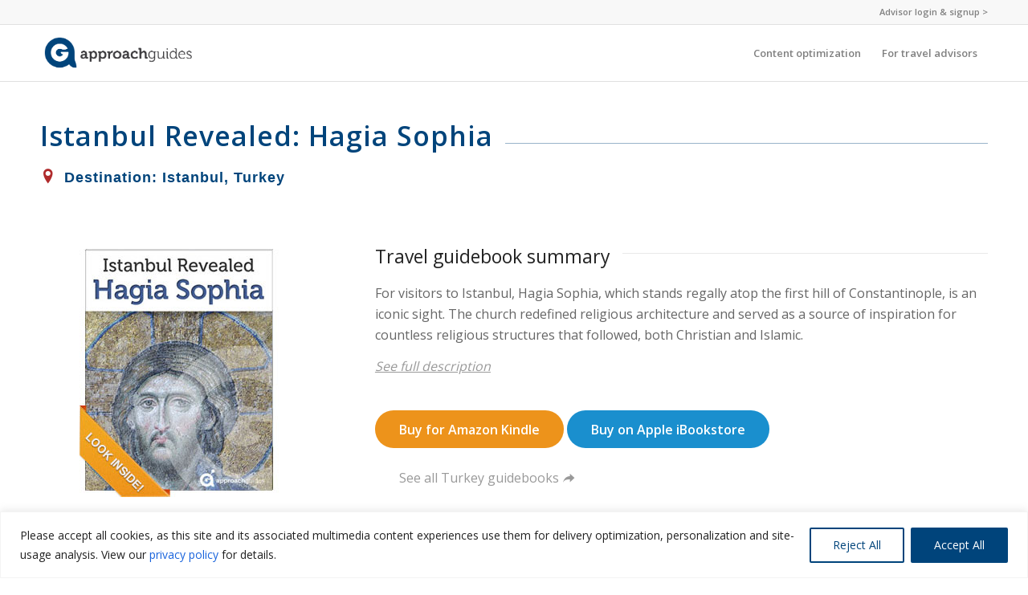

--- FILE ---
content_type: text/html; charset=UTF-8
request_url: https://approachguides.com/guide/istanbul-hagia-sophia/
body_size: 31232
content:
<!DOCTYPE html>
<html lang="en-US" class="html_stretched responsive av-preloader-disabled  html_header_top html_logo_left html_main_nav_header html_menu_right html_custom html_header_sticky html_header_shrinking_disabled html_header_topbar_active html_mobile_menu_phone html_header_searchicon_disabled html_content_align_center html_header_unstick_top_disabled html_header_stretch_disabled html_av-submenu-hidden html_av-submenu-display-click html_av-overlay-side html_av-overlay-side-classic html_av-submenu-noclone html_entry_id_3837 av-cookies-no-cookie-consent av-no-preview av-default-lightbox html_text_menu_active av-mobile-menu-switch-default">
<head>
<meta charset="UTF-8" />


<!-- mobile setting -->
<meta name="viewport" content="width=device-width, initial-scale=1">

<!-- Scripts/CSS and wp_head hook -->
<meta name='robots' content='index, follow, max-image-preview:large, max-snippet:-1, max-video-preview:-1' />
<style type="text/css">@font-face { font-family: 'star'; src: url('https://approachguides.com/wp-content/plugins/woocommerce/assets/fonts/star.eot'); src: url('https://approachguides.com/wp-content/plugins/woocommerce/assets/fonts/star.eot?#iefix') format('embedded-opentype'), 	  url('https://approachguides.com/wp-content/plugins/woocommerce/assets/fonts/star.woff') format('woff'), 	  url('https://approachguides.com/wp-content/plugins/woocommerce/assets/fonts/star.ttf') format('truetype'), 	  url('https://approachguides.com/wp-content/plugins/woocommerce/assets/fonts/star.svg#star') format('svg'); font-weight: normal; font-style: normal;  } @font-face { font-family: 'WooCommerce'; src: url('https://approachguides.com/wp-content/plugins/woocommerce/assets/fonts/WooCommerce.eot'); src: url('https://approachguides.com/wp-content/plugins/woocommerce/assets/fonts/WooCommerce.eot?#iefix') format('embedded-opentype'), 	  url('https://approachguides.com/wp-content/plugins/woocommerce/assets/fonts/WooCommerce.woff') format('woff'), 	  url('https://approachguides.com/wp-content/plugins/woocommerce/assets/fonts/WooCommerce.ttf') format('truetype'), 	  url('https://approachguides.com/wp-content/plugins/woocommerce/assets/fonts/WooCommerce.svg#WooCommerce') format('svg'); font-weight: normal; font-style: normal;  } </style>
	<!-- This site is optimized with the Yoast SEO plugin v26.8 - https://yoast.com/product/yoast-seo-wordpress/ -->
	<title>Travel Guide to Istanbul: Hagia Sophia • Approach Guides</title>
	<link rel="canonical" href="https://approachguides.com/guide/istanbul-hagia-sophia/" />
	<meta property="og:locale" content="en_US" />
	<meta property="og:type" content="article" />
	<meta property="og:title" content="Travel Guide to Istanbul: Hagia Sophia • Approach Guides" />
	<meta property="og:description" content="Guidebook: Our guide to Hagia Sophia in Istanbul, Turkey, a&nbsp;wonder of 6th century engineering in the old&nbsp;city of Constantinople." />
	<meta property="og:url" content="https://approachguides.com/guide/istanbul-hagia-sophia/" />
	<meta property="og:site_name" content="Approach Guides" />
	<meta property="article:modified_time" content="2021-01-13T18:10:43+00:00" />
	<meta property="og:image" content="https://approachguides.com/wp-content/uploads/ag-cover-turkey-istanbul-hagia-sophia-233x300.jpg" />
	<meta property="og:image:width" content="233" />
	<meta property="og:image:height" content="300" />
	<meta property="og:image:type" content="image/jpeg" />
	<meta name="twitter:card" content="summary_large_image" />
	<meta name="twitter:label1" content="Est. reading time" />
	<meta name="twitter:data1" content="13 minutes" />
	<script type="application/ld+json" class="yoast-schema-graph">{"@context":"https://schema.org","@graph":[{"@type":"WebPage","@id":"https://approachguides.com/guide/istanbul-hagia-sophia/","url":"https://approachguides.com/guide/istanbul-hagia-sophia/","name":"Travel Guide to Istanbul: Hagia Sophia • Approach Guides","isPartOf":{"@id":"https://approachguides.com/#website"},"primaryImageOfPage":{"@id":"https://approachguides.com/guide/istanbul-hagia-sophia/#primaryimage"},"image":{"@id":"https://approachguides.com/guide/istanbul-hagia-sophia/#primaryimage"},"thumbnailUrl":"https://approachguides.com/wp-content/uploads/ag-cover-turkey-istanbul-hagia-sophia-233x300.jpg","datePublished":"2015-08-27T14:45:31+00:00","dateModified":"2021-01-13T18:10:43+00:00","breadcrumb":{"@id":"https://approachguides.com/guide/istanbul-hagia-sophia/#breadcrumb"},"inLanguage":"en-US","potentialAction":[{"@type":"ReadAction","target":["https://approachguides.com/guide/istanbul-hagia-sophia/"]}]},{"@type":"ImageObject","inLanguage":"en-US","@id":"https://approachguides.com/guide/istanbul-hagia-sophia/#primaryimage","url":"https://approachguides.com/wp-content/uploads/ag-cover-turkey-istanbul-hagia-sophia-233x300.jpg","contentUrl":"https://approachguides.com/wp-content/uploads/ag-cover-turkey-istanbul-hagia-sophia-233x300.jpg","width":233,"height":300},{"@type":"BreadcrumbList","@id":"https://approachguides.com/guide/istanbul-hagia-sophia/#breadcrumb","itemListElement":[{"@type":"ListItem","position":1,"name":"Home","item":"https://approachguides.com/destination-content-solution/"},{"@type":"ListItem","position":2,"name":"Cart","item":"https://approachguides.com/?page_id=24"},{"@type":"ListItem","position":3,"name":"Istanbul: Hagia Sophia"}]},{"@type":"WebSite","@id":"https://approachguides.com/#website","url":"https://approachguides.com/","name":"Approach Guides","description":"Content optimization platform for travel brands","potentialAction":[{"@type":"SearchAction","target":{"@type":"EntryPoint","urlTemplate":"https://approachguides.com/?s={search_term_string}"},"query-input":{"@type":"PropertyValueSpecification","valueRequired":true,"valueName":"search_term_string"}}],"inLanguage":"en-US"}]}</script>
	<!-- / Yoast SEO plugin. -->


<link rel='dns-prefetch' href='//edge.approachguides.com' />
<link rel='dns-prefetch' href='//live.approachguides.com' />
<link rel='dns-prefetch' href='//pro.fontawesome.com' />
<link rel="alternate" type="application/rss+xml" title="Approach Guides &raquo; Feed" href="https://approachguides.com/feed/" />
<link rel="alternate" type="application/rss+xml" title="Approach Guides &raquo; Comments Feed" href="https://approachguides.com/comments/feed/" />
<link rel="alternate" title="oEmbed (JSON)" type="application/json+oembed" href="https://approachguides.com/wp-json/oembed/1.0/embed?url=https%3A%2F%2Fapproachguides.com%2Fguide%2Fistanbul-hagia-sophia%2F" />
<link rel="alternate" title="oEmbed (XML)" type="text/xml+oembed" href="https://approachguides.com/wp-json/oembed/1.0/embed?url=https%3A%2F%2Fapproachguides.com%2Fguide%2Fistanbul-hagia-sophia%2F&#038;format=xml" />

<!-- google webfont font replacement -->

			<script type='text/javascript'>

				(function() {

					/*	check if webfonts are disabled by user setting via cookie - or user must opt in.	*/
					var html = document.getElementsByTagName('html')[0];
					var cookie_check = html.className.indexOf('av-cookies-needs-opt-in') >= 0 || html.className.indexOf('av-cookies-can-opt-out') >= 0;
					var allow_continue = true;
					var silent_accept_cookie = html.className.indexOf('av-cookies-user-silent-accept') >= 0;

					if( cookie_check && ! silent_accept_cookie )
					{
						if( ! document.cookie.match(/aviaCookieConsent/) || html.className.indexOf('av-cookies-session-refused') >= 0 )
						{
							allow_continue = false;
						}
						else
						{
							if( ! document.cookie.match(/aviaPrivacyRefuseCookiesHideBar/) )
							{
								allow_continue = false;
							}
							else if( ! document.cookie.match(/aviaPrivacyEssentialCookiesEnabled/) )
							{
								allow_continue = false;
							}
							else if( document.cookie.match(/aviaPrivacyGoogleWebfontsDisabled/) )
							{
								allow_continue = false;
							}
						}
					}

					if( allow_continue )
					{
						var f = document.createElement('link');

						f.type 	= 'text/css';
						f.rel 	= 'stylesheet';
						f.href 	= 'https://fonts.googleapis.com/css?family=Open+Sans:400,600&display=auto';
						f.id 	= 'avia-google-webfont';

						document.getElementsByTagName('head')[0].appendChild(f);
					}
				})();

			</script>
			<style id='wp-img-auto-sizes-contain-inline-css' type='text/css'>
img:is([sizes=auto i],[sizes^="auto," i]){contain-intrinsic-size:3000px 1500px}
/*# sourceURL=wp-img-auto-sizes-contain-inline-css */
</style>
<style id='wp-emoji-styles-inline-css' type='text/css'>

	img.wp-smiley, img.emoji {
		display: inline !important;
		border: none !important;
		box-shadow: none !important;
		height: 1em !important;
		width: 1em !important;
		margin: 0 0.07em !important;
		vertical-align: -0.1em !important;
		background: none !important;
		padding: 0 !important;
	}
/*# sourceURL=wp-emoji-styles-inline-css */
</style>
<style id='wp-block-library-inline-css' type='text/css'>
:root{--wp-block-synced-color:#7a00df;--wp-block-synced-color--rgb:122,0,223;--wp-bound-block-color:var(--wp-block-synced-color);--wp-editor-canvas-background:#ddd;--wp-admin-theme-color:#007cba;--wp-admin-theme-color--rgb:0,124,186;--wp-admin-theme-color-darker-10:#006ba1;--wp-admin-theme-color-darker-10--rgb:0,107,160.5;--wp-admin-theme-color-darker-20:#005a87;--wp-admin-theme-color-darker-20--rgb:0,90,135;--wp-admin-border-width-focus:2px}@media (min-resolution:192dpi){:root{--wp-admin-border-width-focus:1.5px}}.wp-element-button{cursor:pointer}:root .has-very-light-gray-background-color{background-color:#eee}:root .has-very-dark-gray-background-color{background-color:#313131}:root .has-very-light-gray-color{color:#eee}:root .has-very-dark-gray-color{color:#313131}:root .has-vivid-green-cyan-to-vivid-cyan-blue-gradient-background{background:linear-gradient(135deg,#00d084,#0693e3)}:root .has-purple-crush-gradient-background{background:linear-gradient(135deg,#34e2e4,#4721fb 50%,#ab1dfe)}:root .has-hazy-dawn-gradient-background{background:linear-gradient(135deg,#faaca8,#dad0ec)}:root .has-subdued-olive-gradient-background{background:linear-gradient(135deg,#fafae1,#67a671)}:root .has-atomic-cream-gradient-background{background:linear-gradient(135deg,#fdd79a,#004a59)}:root .has-nightshade-gradient-background{background:linear-gradient(135deg,#330968,#31cdcf)}:root .has-midnight-gradient-background{background:linear-gradient(135deg,#020381,#2874fc)}:root{--wp--preset--font-size--normal:16px;--wp--preset--font-size--huge:42px}.has-regular-font-size{font-size:1em}.has-larger-font-size{font-size:2.625em}.has-normal-font-size{font-size:var(--wp--preset--font-size--normal)}.has-huge-font-size{font-size:var(--wp--preset--font-size--huge)}.has-text-align-center{text-align:center}.has-text-align-left{text-align:left}.has-text-align-right{text-align:right}.has-fit-text{white-space:nowrap!important}#end-resizable-editor-section{display:none}.aligncenter{clear:both}.items-justified-left{justify-content:flex-start}.items-justified-center{justify-content:center}.items-justified-right{justify-content:flex-end}.items-justified-space-between{justify-content:space-between}.screen-reader-text{border:0;clip-path:inset(50%);height:1px;margin:-1px;overflow:hidden;padding:0;position:absolute;width:1px;word-wrap:normal!important}.screen-reader-text:focus{background-color:#ddd;clip-path:none;color:#444;display:block;font-size:1em;height:auto;left:5px;line-height:normal;padding:15px 23px 14px;text-decoration:none;top:5px;width:auto;z-index:100000}html :where(.has-border-color){border-style:solid}html :where([style*=border-top-color]){border-top-style:solid}html :where([style*=border-right-color]){border-right-style:solid}html :where([style*=border-bottom-color]){border-bottom-style:solid}html :where([style*=border-left-color]){border-left-style:solid}html :where([style*=border-width]){border-style:solid}html :where([style*=border-top-width]){border-top-style:solid}html :where([style*=border-right-width]){border-right-style:solid}html :where([style*=border-bottom-width]){border-bottom-style:solid}html :where([style*=border-left-width]){border-left-style:solid}html :where(img[class*=wp-image-]){height:auto;max-width:100%}:where(figure){margin:0 0 1em}html :where(.is-position-sticky){--wp-admin--admin-bar--position-offset:var(--wp-admin--admin-bar--height,0px)}@media screen and (max-width:600px){html :where(.is-position-sticky){--wp-admin--admin-bar--position-offset:0px}}

/*# sourceURL=wp-block-library-inline-css */
</style><link rel='stylesheet' id='wc-blocks-style-css' href='https://approachguides.com/wp-content/plugins/woocommerce/assets/client/blocks/wc-blocks.css?ver=wc-10.4.3' type='text/css' media='all' />
<style id='global-styles-inline-css' type='text/css'>
:root{--wp--preset--aspect-ratio--square: 1;--wp--preset--aspect-ratio--4-3: 4/3;--wp--preset--aspect-ratio--3-4: 3/4;--wp--preset--aspect-ratio--3-2: 3/2;--wp--preset--aspect-ratio--2-3: 2/3;--wp--preset--aspect-ratio--16-9: 16/9;--wp--preset--aspect-ratio--9-16: 9/16;--wp--preset--color--black: #000000;--wp--preset--color--cyan-bluish-gray: #abb8c3;--wp--preset--color--white: #ffffff;--wp--preset--color--pale-pink: #f78da7;--wp--preset--color--vivid-red: #cf2e2e;--wp--preset--color--luminous-vivid-orange: #ff6900;--wp--preset--color--luminous-vivid-amber: #fcb900;--wp--preset--color--light-green-cyan: #7bdcb5;--wp--preset--color--vivid-green-cyan: #00d084;--wp--preset--color--pale-cyan-blue: #8ed1fc;--wp--preset--color--vivid-cyan-blue: #0693e3;--wp--preset--color--vivid-purple: #9b51e0;--wp--preset--color--metallic-red: #b02b2c;--wp--preset--color--maximum-yellow-red: #edae44;--wp--preset--color--yellow-sun: #eeee22;--wp--preset--color--palm-leaf: #83a846;--wp--preset--color--aero: #7bb0e7;--wp--preset--color--old-lavender: #745f7e;--wp--preset--color--steel-teal: #5f8789;--wp--preset--color--raspberry-pink: #d65799;--wp--preset--color--medium-turquoise: #4ecac2;--wp--preset--gradient--vivid-cyan-blue-to-vivid-purple: linear-gradient(135deg,rgb(6,147,227) 0%,rgb(155,81,224) 100%);--wp--preset--gradient--light-green-cyan-to-vivid-green-cyan: linear-gradient(135deg,rgb(122,220,180) 0%,rgb(0,208,130) 100%);--wp--preset--gradient--luminous-vivid-amber-to-luminous-vivid-orange: linear-gradient(135deg,rgb(252,185,0) 0%,rgb(255,105,0) 100%);--wp--preset--gradient--luminous-vivid-orange-to-vivid-red: linear-gradient(135deg,rgb(255,105,0) 0%,rgb(207,46,46) 100%);--wp--preset--gradient--very-light-gray-to-cyan-bluish-gray: linear-gradient(135deg,rgb(238,238,238) 0%,rgb(169,184,195) 100%);--wp--preset--gradient--cool-to-warm-spectrum: linear-gradient(135deg,rgb(74,234,220) 0%,rgb(151,120,209) 20%,rgb(207,42,186) 40%,rgb(238,44,130) 60%,rgb(251,105,98) 80%,rgb(254,248,76) 100%);--wp--preset--gradient--blush-light-purple: linear-gradient(135deg,rgb(255,206,236) 0%,rgb(152,150,240) 100%);--wp--preset--gradient--blush-bordeaux: linear-gradient(135deg,rgb(254,205,165) 0%,rgb(254,45,45) 50%,rgb(107,0,62) 100%);--wp--preset--gradient--luminous-dusk: linear-gradient(135deg,rgb(255,203,112) 0%,rgb(199,81,192) 50%,rgb(65,88,208) 100%);--wp--preset--gradient--pale-ocean: linear-gradient(135deg,rgb(255,245,203) 0%,rgb(182,227,212) 50%,rgb(51,167,181) 100%);--wp--preset--gradient--electric-grass: linear-gradient(135deg,rgb(202,248,128) 0%,rgb(113,206,126) 100%);--wp--preset--gradient--midnight: linear-gradient(135deg,rgb(2,3,129) 0%,rgb(40,116,252) 100%);--wp--preset--font-size--small: 1rem;--wp--preset--font-size--medium: 1.125rem;--wp--preset--font-size--large: 1.75rem;--wp--preset--font-size--x-large: clamp(1.75rem, 3vw, 2.25rem);--wp--preset--spacing--20: 0.44rem;--wp--preset--spacing--30: 0.67rem;--wp--preset--spacing--40: 1rem;--wp--preset--spacing--50: 1.5rem;--wp--preset--spacing--60: 2.25rem;--wp--preset--spacing--70: 3.38rem;--wp--preset--spacing--80: 5.06rem;--wp--preset--shadow--natural: 6px 6px 9px rgba(0, 0, 0, 0.2);--wp--preset--shadow--deep: 12px 12px 50px rgba(0, 0, 0, 0.4);--wp--preset--shadow--sharp: 6px 6px 0px rgba(0, 0, 0, 0.2);--wp--preset--shadow--outlined: 6px 6px 0px -3px rgb(255, 255, 255), 6px 6px rgb(0, 0, 0);--wp--preset--shadow--crisp: 6px 6px 0px rgb(0, 0, 0);}:root { --wp--style--global--content-size: 800px;--wp--style--global--wide-size: 1130px; }:where(body) { margin: 0; }.wp-site-blocks > .alignleft { float: left; margin-right: 2em; }.wp-site-blocks > .alignright { float: right; margin-left: 2em; }.wp-site-blocks > .aligncenter { justify-content: center; margin-left: auto; margin-right: auto; }:where(.is-layout-flex){gap: 0.5em;}:where(.is-layout-grid){gap: 0.5em;}.is-layout-flow > .alignleft{float: left;margin-inline-start: 0;margin-inline-end: 2em;}.is-layout-flow > .alignright{float: right;margin-inline-start: 2em;margin-inline-end: 0;}.is-layout-flow > .aligncenter{margin-left: auto !important;margin-right: auto !important;}.is-layout-constrained > .alignleft{float: left;margin-inline-start: 0;margin-inline-end: 2em;}.is-layout-constrained > .alignright{float: right;margin-inline-start: 2em;margin-inline-end: 0;}.is-layout-constrained > .aligncenter{margin-left: auto !important;margin-right: auto !important;}.is-layout-constrained > :where(:not(.alignleft):not(.alignright):not(.alignfull)){max-width: var(--wp--style--global--content-size);margin-left: auto !important;margin-right: auto !important;}.is-layout-constrained > .alignwide{max-width: var(--wp--style--global--wide-size);}body .is-layout-flex{display: flex;}.is-layout-flex{flex-wrap: wrap;align-items: center;}.is-layout-flex > :is(*, div){margin: 0;}body .is-layout-grid{display: grid;}.is-layout-grid > :is(*, div){margin: 0;}body{padding-top: 0px;padding-right: 0px;padding-bottom: 0px;padding-left: 0px;}a:where(:not(.wp-element-button)){text-decoration: underline;}:root :where(.wp-element-button, .wp-block-button__link){background-color: #32373c;border-width: 0;color: #fff;font-family: inherit;font-size: inherit;font-style: inherit;font-weight: inherit;letter-spacing: inherit;line-height: inherit;padding-top: calc(0.667em + 2px);padding-right: calc(1.333em + 2px);padding-bottom: calc(0.667em + 2px);padding-left: calc(1.333em + 2px);text-decoration: none;text-transform: inherit;}.has-black-color{color: var(--wp--preset--color--black) !important;}.has-cyan-bluish-gray-color{color: var(--wp--preset--color--cyan-bluish-gray) !important;}.has-white-color{color: var(--wp--preset--color--white) !important;}.has-pale-pink-color{color: var(--wp--preset--color--pale-pink) !important;}.has-vivid-red-color{color: var(--wp--preset--color--vivid-red) !important;}.has-luminous-vivid-orange-color{color: var(--wp--preset--color--luminous-vivid-orange) !important;}.has-luminous-vivid-amber-color{color: var(--wp--preset--color--luminous-vivid-amber) !important;}.has-light-green-cyan-color{color: var(--wp--preset--color--light-green-cyan) !important;}.has-vivid-green-cyan-color{color: var(--wp--preset--color--vivid-green-cyan) !important;}.has-pale-cyan-blue-color{color: var(--wp--preset--color--pale-cyan-blue) !important;}.has-vivid-cyan-blue-color{color: var(--wp--preset--color--vivid-cyan-blue) !important;}.has-vivid-purple-color{color: var(--wp--preset--color--vivid-purple) !important;}.has-metallic-red-color{color: var(--wp--preset--color--metallic-red) !important;}.has-maximum-yellow-red-color{color: var(--wp--preset--color--maximum-yellow-red) !important;}.has-yellow-sun-color{color: var(--wp--preset--color--yellow-sun) !important;}.has-palm-leaf-color{color: var(--wp--preset--color--palm-leaf) !important;}.has-aero-color{color: var(--wp--preset--color--aero) !important;}.has-old-lavender-color{color: var(--wp--preset--color--old-lavender) !important;}.has-steel-teal-color{color: var(--wp--preset--color--steel-teal) !important;}.has-raspberry-pink-color{color: var(--wp--preset--color--raspberry-pink) !important;}.has-medium-turquoise-color{color: var(--wp--preset--color--medium-turquoise) !important;}.has-black-background-color{background-color: var(--wp--preset--color--black) !important;}.has-cyan-bluish-gray-background-color{background-color: var(--wp--preset--color--cyan-bluish-gray) !important;}.has-white-background-color{background-color: var(--wp--preset--color--white) !important;}.has-pale-pink-background-color{background-color: var(--wp--preset--color--pale-pink) !important;}.has-vivid-red-background-color{background-color: var(--wp--preset--color--vivid-red) !important;}.has-luminous-vivid-orange-background-color{background-color: var(--wp--preset--color--luminous-vivid-orange) !important;}.has-luminous-vivid-amber-background-color{background-color: var(--wp--preset--color--luminous-vivid-amber) !important;}.has-light-green-cyan-background-color{background-color: var(--wp--preset--color--light-green-cyan) !important;}.has-vivid-green-cyan-background-color{background-color: var(--wp--preset--color--vivid-green-cyan) !important;}.has-pale-cyan-blue-background-color{background-color: var(--wp--preset--color--pale-cyan-blue) !important;}.has-vivid-cyan-blue-background-color{background-color: var(--wp--preset--color--vivid-cyan-blue) !important;}.has-vivid-purple-background-color{background-color: var(--wp--preset--color--vivid-purple) !important;}.has-metallic-red-background-color{background-color: var(--wp--preset--color--metallic-red) !important;}.has-maximum-yellow-red-background-color{background-color: var(--wp--preset--color--maximum-yellow-red) !important;}.has-yellow-sun-background-color{background-color: var(--wp--preset--color--yellow-sun) !important;}.has-palm-leaf-background-color{background-color: var(--wp--preset--color--palm-leaf) !important;}.has-aero-background-color{background-color: var(--wp--preset--color--aero) !important;}.has-old-lavender-background-color{background-color: var(--wp--preset--color--old-lavender) !important;}.has-steel-teal-background-color{background-color: var(--wp--preset--color--steel-teal) !important;}.has-raspberry-pink-background-color{background-color: var(--wp--preset--color--raspberry-pink) !important;}.has-medium-turquoise-background-color{background-color: var(--wp--preset--color--medium-turquoise) !important;}.has-black-border-color{border-color: var(--wp--preset--color--black) !important;}.has-cyan-bluish-gray-border-color{border-color: var(--wp--preset--color--cyan-bluish-gray) !important;}.has-white-border-color{border-color: var(--wp--preset--color--white) !important;}.has-pale-pink-border-color{border-color: var(--wp--preset--color--pale-pink) !important;}.has-vivid-red-border-color{border-color: var(--wp--preset--color--vivid-red) !important;}.has-luminous-vivid-orange-border-color{border-color: var(--wp--preset--color--luminous-vivid-orange) !important;}.has-luminous-vivid-amber-border-color{border-color: var(--wp--preset--color--luminous-vivid-amber) !important;}.has-light-green-cyan-border-color{border-color: var(--wp--preset--color--light-green-cyan) !important;}.has-vivid-green-cyan-border-color{border-color: var(--wp--preset--color--vivid-green-cyan) !important;}.has-pale-cyan-blue-border-color{border-color: var(--wp--preset--color--pale-cyan-blue) !important;}.has-vivid-cyan-blue-border-color{border-color: var(--wp--preset--color--vivid-cyan-blue) !important;}.has-vivid-purple-border-color{border-color: var(--wp--preset--color--vivid-purple) !important;}.has-metallic-red-border-color{border-color: var(--wp--preset--color--metallic-red) !important;}.has-maximum-yellow-red-border-color{border-color: var(--wp--preset--color--maximum-yellow-red) !important;}.has-yellow-sun-border-color{border-color: var(--wp--preset--color--yellow-sun) !important;}.has-palm-leaf-border-color{border-color: var(--wp--preset--color--palm-leaf) !important;}.has-aero-border-color{border-color: var(--wp--preset--color--aero) !important;}.has-old-lavender-border-color{border-color: var(--wp--preset--color--old-lavender) !important;}.has-steel-teal-border-color{border-color: var(--wp--preset--color--steel-teal) !important;}.has-raspberry-pink-border-color{border-color: var(--wp--preset--color--raspberry-pink) !important;}.has-medium-turquoise-border-color{border-color: var(--wp--preset--color--medium-turquoise) !important;}.has-vivid-cyan-blue-to-vivid-purple-gradient-background{background: var(--wp--preset--gradient--vivid-cyan-blue-to-vivid-purple) !important;}.has-light-green-cyan-to-vivid-green-cyan-gradient-background{background: var(--wp--preset--gradient--light-green-cyan-to-vivid-green-cyan) !important;}.has-luminous-vivid-amber-to-luminous-vivid-orange-gradient-background{background: var(--wp--preset--gradient--luminous-vivid-amber-to-luminous-vivid-orange) !important;}.has-luminous-vivid-orange-to-vivid-red-gradient-background{background: var(--wp--preset--gradient--luminous-vivid-orange-to-vivid-red) !important;}.has-very-light-gray-to-cyan-bluish-gray-gradient-background{background: var(--wp--preset--gradient--very-light-gray-to-cyan-bluish-gray) !important;}.has-cool-to-warm-spectrum-gradient-background{background: var(--wp--preset--gradient--cool-to-warm-spectrum) !important;}.has-blush-light-purple-gradient-background{background: var(--wp--preset--gradient--blush-light-purple) !important;}.has-blush-bordeaux-gradient-background{background: var(--wp--preset--gradient--blush-bordeaux) !important;}.has-luminous-dusk-gradient-background{background: var(--wp--preset--gradient--luminous-dusk) !important;}.has-pale-ocean-gradient-background{background: var(--wp--preset--gradient--pale-ocean) !important;}.has-electric-grass-gradient-background{background: var(--wp--preset--gradient--electric-grass) !important;}.has-midnight-gradient-background{background: var(--wp--preset--gradient--midnight) !important;}.has-small-font-size{font-size: var(--wp--preset--font-size--small) !important;}.has-medium-font-size{font-size: var(--wp--preset--font-size--medium) !important;}.has-large-font-size{font-size: var(--wp--preset--font-size--large) !important;}.has-x-large-font-size{font-size: var(--wp--preset--font-size--x-large) !important;}
/*# sourceURL=global-styles-inline-css */
</style>

<style id='woocommerce-inline-inline-css' type='text/css'>
.woocommerce form .form-row .required { visibility: visible; }
/*# sourceURL=woocommerce-inline-inline-css */
</style>
<link rel='stylesheet' id='if-menu-site-css-css' href='https://approachguides.com/wp-content/plugins/if-menu/assets/if-menu-site.css?ver=6.9' type='text/css' media='all' />
<link rel='stylesheet' id='load-fa-css' href='https://pro.fontawesome.com/releases/v5.14.0/css/all.css?ver=6.9' type='text/css' media='all' />
<link rel='stylesheet' id='avia-merged-styles-css' href='https://approachguides.com/wp-content/uploads/dynamic_avia/avia-merged-styles-97df7a92195e62526a0a33c6b6459440---6972cd6b8505f.css' type='text/css' media='all' />
<link rel='stylesheet' id='avia-single-post-3837-css' href='https://approachguides.com/wp-content/uploads/dynamic_avia/avia_posts_css/post-3837.css?ver=ver-1769134178' type='text/css' media='all' />
<script type="text/javascript" src="https://approachguides.com/wp-includes/js/jquery/jquery.min.js?ver=3.7.1" id="jquery-core-js"></script>
<script type="text/javascript" src="https://approachguides.com/wp-includes/js/jquery/jquery-migrate.min.js?ver=3.4.1" id="jquery-migrate-js"></script>
<script type="text/javascript" id="cookie-law-info-js-extra">
/* <![CDATA[ */
var _ckyConfig = {"_ipData":[],"_assetsURL":"https://approachguides.com/wp-content/plugins/cookie-law-info/lite/frontend/images/","_publicURL":"https://approachguides.com","_expiry":"365","_categories":[{"name":"Necessary","slug":"necessary","isNecessary":true,"ccpaDoNotSell":true,"cookies":[],"active":true,"defaultConsent":{"gdpr":true,"ccpa":true}},{"name":"Functional","slug":"functional","isNecessary":false,"ccpaDoNotSell":true,"cookies":[],"active":true,"defaultConsent":{"gdpr":false,"ccpa":false}},{"name":"Analytics","slug":"analytics","isNecessary":false,"ccpaDoNotSell":true,"cookies":[],"active":true,"defaultConsent":{"gdpr":false,"ccpa":false}},{"name":"Performance","slug":"performance","isNecessary":false,"ccpaDoNotSell":true,"cookies":[],"active":true,"defaultConsent":{"gdpr":false,"ccpa":false}},{"name":"Advertisement","slug":"advertisement","isNecessary":false,"ccpaDoNotSell":true,"cookies":[],"active":true,"defaultConsent":{"gdpr":false,"ccpa":false}}],"_activeLaw":"gdpr","_rootDomain":"","_block":"1","_showBanner":"1","_bannerConfig":{"settings":{"type":"banner","preferenceCenterType":"popup","position":"bottom","applicableLaw":"gdpr"},"behaviours":{"reloadBannerOnAccept":false,"loadAnalyticsByDefault":false,"animations":{"onLoad":"animate","onHide":"sticky"}},"config":{"revisitConsent":{"status":false,"tag":"revisit-consent","position":"bottom-left","meta":{"url":"#"},"styles":{"background-color":"#0056A7"},"elements":{"title":{"type":"text","tag":"revisit-consent-title","status":true,"styles":{"color":"#0056a7"}}}},"preferenceCenter":{"toggle":{"status":true,"tag":"detail-category-toggle","type":"toggle","states":{"active":{"styles":{"background-color":"#1863DC"}},"inactive":{"styles":{"background-color":"#D0D5D2"}}}}},"categoryPreview":{"status":false,"toggle":{"status":true,"tag":"detail-category-preview-toggle","type":"toggle","states":{"active":{"styles":{"background-color":"#1863DC"}},"inactive":{"styles":{"background-color":"#D0D5D2"}}}}},"videoPlaceholder":{"status":true,"styles":{"background-color":"#000000","border-color":"#000000cc","color":"#ffffff"}},"readMore":{"status":false,"tag":"readmore-button","type":"link","meta":{"noFollow":true,"newTab":true},"styles":{"color":"#1863DC","background-color":"transparent","border-color":"transparent"}},"showMore":{"status":true,"tag":"show-desc-button","type":"button","styles":{"color":"#1863DC"}},"showLess":{"status":true,"tag":"hide-desc-button","type":"button","styles":{"color":"#1863DC"}},"alwaysActive":{"status":true,"tag":"always-active","styles":{"color":"#008000"}},"manualLinks":{"status":true,"tag":"manual-links","type":"link","styles":{"color":"#1863DC"}},"auditTable":{"status":false},"optOption":{"status":true,"toggle":{"status":true,"tag":"optout-option-toggle","type":"toggle","states":{"active":{"styles":{"background-color":"#1863dc"}},"inactive":{"styles":{"background-color":"#FFFFFF"}}}}}}},"_version":"3.3.9.1","_logConsent":"1","_tags":[{"tag":"accept-button","styles":{"color":"#FFFFFF","background-color":"#00447b","border-color":"#00447B"}},{"tag":"reject-button","styles":{"color":"#00447B","background-color":"transparent","border-color":"#00447B"}},{"tag":"settings-button","styles":{"color":"#1863DC","background-color":"transparent","border-color":"#1863DC"}},{"tag":"readmore-button","styles":{"color":"#1863DC","background-color":"transparent","border-color":"transparent"}},{"tag":"donotsell-button","styles":{"color":"#1863DC","background-color":"transparent","border-color":"transparent"}},{"tag":"show-desc-button","styles":{"color":"#1863DC"}},{"tag":"hide-desc-button","styles":{"color":"#1863DC"}},{"tag":"cky-always-active","styles":[]},{"tag":"cky-link","styles":[]},{"tag":"accept-button","styles":{"color":"#FFFFFF","background-color":"#00447b","border-color":"#00447B"}},{"tag":"revisit-consent","styles":{"background-color":"#0056A7"}}],"_shortCodes":[{"key":"cky_readmore","content":"\u003Ca href=\"#\" class=\"cky-policy\" aria-label=\"Read More\" target=\"_blank\" rel=\"noopener\" data-cky-tag=\"readmore-button\"\u003ERead More\u003C/a\u003E","tag":"readmore-button","status":false,"attributes":{"rel":"nofollow","target":"_blank"}},{"key":"cky_show_desc","content":"\u003Cbutton class=\"cky-show-desc-btn\" data-cky-tag=\"show-desc-button\" aria-label=\"Show more\"\u003EShow more\u003C/button\u003E","tag":"show-desc-button","status":true,"attributes":[]},{"key":"cky_hide_desc","content":"\u003Cbutton class=\"cky-show-desc-btn\" data-cky-tag=\"hide-desc-button\" aria-label=\"Show less\"\u003EShow less\u003C/button\u003E","tag":"hide-desc-button","status":true,"attributes":[]},{"key":"cky_optout_show_desc","content":"[cky_optout_show_desc]","tag":"optout-show-desc-button","status":true,"attributes":[]},{"key":"cky_optout_hide_desc","content":"[cky_optout_hide_desc]","tag":"optout-hide-desc-button","status":true,"attributes":[]},{"key":"cky_category_toggle_label","content":"[cky_{{status}}_category_label] [cky_preference_{{category_slug}}_title]","tag":"","status":true,"attributes":[]},{"key":"cky_enable_category_label","content":"Enable","tag":"","status":true,"attributes":[]},{"key":"cky_disable_category_label","content":"Disable","tag":"","status":true,"attributes":[]},{"key":"cky_video_placeholder","content":"\u003Cdiv class=\"video-placeholder-normal\" data-cky-tag=\"video-placeholder\" id=\"[UNIQUEID]\"\u003E\u003Cp class=\"video-placeholder-text-normal\" data-cky-tag=\"placeholder-title\"\u003EPlease accept the cookie consent\u003C/p\u003E\u003C/div\u003E","tag":"","status":true,"attributes":[]},{"key":"cky_enable_optout_label","content":"Enable","tag":"","status":true,"attributes":[]},{"key":"cky_disable_optout_label","content":"Disable","tag":"","status":true,"attributes":[]},{"key":"cky_optout_toggle_label","content":"[cky_{{status}}_optout_label] [cky_optout_option_title]","tag":"","status":true,"attributes":[]},{"key":"cky_optout_option_title","content":"Do Not Sell My Personal Information","tag":"","status":true,"attributes":[]},{"key":"cky_optout_close_label","content":"Close","tag":"","status":true,"attributes":[]},{"key":"cky_preference_close_label","content":"Close","tag":"","status":true,"attributes":[]}],"_rtl":"","_language":"en","_providersToBlock":[]};
var _ckyStyles = {"css":".cky-overlay{background: #000000; opacity: 0.4; position: fixed; top: 0; left: 0; width: 100%; height: 100%; z-index: 99999999;}.cky-hide{display: none;}.cky-btn-revisit-wrapper{display: flex; align-items: center; justify-content: center; background: #0056a7; width: 45px; height: 45px; border-radius: 50%; position: fixed; z-index: 999999; cursor: pointer;}.cky-revisit-bottom-left{bottom: 15px; left: 15px;}.cky-revisit-bottom-right{bottom: 15px; right: 15px;}.cky-btn-revisit-wrapper .cky-btn-revisit{display: flex; align-items: center; justify-content: center; background: none; border: none; cursor: pointer; position: relative; margin: 0; padding: 0;}.cky-btn-revisit-wrapper .cky-btn-revisit img{max-width: fit-content; margin: 0; height: 30px; width: 30px;}.cky-revisit-bottom-left:hover::before{content: attr(data-tooltip); position: absolute; background: #4e4b66; color: #ffffff; left: calc(100% + 7px); font-size: 12px; line-height: 16px; width: max-content; padding: 4px 8px; border-radius: 4px;}.cky-revisit-bottom-left:hover::after{position: absolute; content: \"\"; border: 5px solid transparent; left: calc(100% + 2px); border-left-width: 0; border-right-color: #4e4b66;}.cky-revisit-bottom-right:hover::before{content: attr(data-tooltip); position: absolute; background: #4e4b66; color: #ffffff; right: calc(100% + 7px); font-size: 12px; line-height: 16px; width: max-content; padding: 4px 8px; border-radius: 4px;}.cky-revisit-bottom-right:hover::after{position: absolute; content: \"\"; border: 5px solid transparent; right: calc(100% + 2px); border-right-width: 0; border-left-color: #4e4b66;}.cky-revisit-hide{display: none;}.cky-consent-container{position: fixed; width: 100%; box-sizing: border-box; z-index: 9999999;}.cky-consent-container .cky-consent-bar{background: #ffffff; border: 1px solid; padding: 16.5px 24px; box-shadow: 0 -1px 10px 0 #acabab4d;}.cky-banner-bottom{bottom: 0; left: 0;}.cky-banner-top{top: 0; left: 0;}.cky-custom-brand-logo-wrapper .cky-custom-brand-logo{width: 100px; height: auto; margin: 0 0 12px 0;}.cky-notice .cky-title{color: #212121; font-weight: 700; font-size: 18px; line-height: 24px; margin: 0 0 12px 0;}.cky-notice-group{display: flex; justify-content: space-between; align-items: center; font-size: 14px; line-height: 24px; font-weight: 400;}.cky-notice-des *,.cky-preference-content-wrapper *,.cky-accordion-header-des *,.cky-gpc-wrapper .cky-gpc-desc *{font-size: 14px;}.cky-notice-des{color: #212121; font-size: 14px; line-height: 24px; font-weight: 400;}.cky-notice-des img{height: 25px; width: 25px;}.cky-consent-bar .cky-notice-des p,.cky-gpc-wrapper .cky-gpc-desc p,.cky-preference-body-wrapper .cky-preference-content-wrapper p,.cky-accordion-header-wrapper .cky-accordion-header-des p,.cky-cookie-des-table li div:last-child p{color: inherit; margin-top: 0; overflow-wrap: break-word;}.cky-notice-des P:last-child,.cky-preference-content-wrapper p:last-child,.cky-cookie-des-table li div:last-child p:last-child,.cky-gpc-wrapper .cky-gpc-desc p:last-child{margin-bottom: 0;}.cky-notice-des a.cky-policy,.cky-notice-des button.cky-policy{font-size: 14px; color: #1863dc; white-space: nowrap; cursor: pointer; background: transparent; border: 1px solid; text-decoration: underline;}.cky-notice-des button.cky-policy{padding: 0;}.cky-notice-des a.cky-policy:focus-visible,.cky-notice-des button.cky-policy:focus-visible,.cky-preference-content-wrapper .cky-show-desc-btn:focus-visible,.cky-accordion-header .cky-accordion-btn:focus-visible,.cky-preference-header .cky-btn-close:focus-visible,.cky-switch input[type=\"checkbox\"]:focus-visible,.cky-footer-wrapper a:focus-visible,.cky-btn:focus-visible{outline: 2px solid #1863dc; outline-offset: 2px;}.cky-btn:focus:not(:focus-visible),.cky-accordion-header .cky-accordion-btn:focus:not(:focus-visible),.cky-preference-content-wrapper .cky-show-desc-btn:focus:not(:focus-visible),.cky-btn-revisit-wrapper .cky-btn-revisit:focus:not(:focus-visible),.cky-preference-header .cky-btn-close:focus:not(:focus-visible),.cky-consent-bar .cky-banner-btn-close:focus:not(:focus-visible){outline: 0;}button.cky-show-desc-btn:not(:hover):not(:active){color: #1863dc; background: transparent;}button.cky-accordion-btn:not(:hover):not(:active),button.cky-banner-btn-close:not(:hover):not(:active),button.cky-btn-close:not(:hover):not(:active),button.cky-btn-revisit:not(:hover):not(:active){background: transparent;}.cky-consent-bar button:hover,.cky-modal.cky-modal-open button:hover,.cky-consent-bar button:focus,.cky-modal.cky-modal-open button:focus{text-decoration: none;}.cky-notice-btn-wrapper{display: flex; justify-content: center; align-items: center; margin-left: 15px;}.cky-notice-btn-wrapper .cky-btn{text-shadow: none; box-shadow: none;}.cky-btn{font-size: 14px; font-family: inherit; line-height: 24px; padding: 8px 27px; font-weight: 500; margin: 0 8px 0 0; border-radius: 2px; white-space: nowrap; cursor: pointer; text-align: center; text-transform: none; min-height: 0;}.cky-btn:hover{opacity: 0.8;}.cky-btn-customize{color: #1863dc; background: transparent; border: 2px solid #1863dc;}.cky-btn-reject{color: #1863dc; background: transparent; border: 2px solid #1863dc;}.cky-btn-accept{background: #1863dc; color: #ffffff; border: 2px solid #1863dc;}.cky-btn:last-child{margin-right: 0;}@media (max-width: 768px){.cky-notice-group{display: block;}.cky-notice-btn-wrapper{margin-left: 0;}.cky-notice-btn-wrapper .cky-btn{flex: auto; max-width: 100%; margin-top: 10px; white-space: unset;}}@media (max-width: 576px){.cky-notice-btn-wrapper{flex-direction: column;}.cky-custom-brand-logo-wrapper, .cky-notice .cky-title, .cky-notice-des, .cky-notice-btn-wrapper{padding: 0 28px;}.cky-consent-container .cky-consent-bar{padding: 16.5px 0;}.cky-notice-des{max-height: 40vh; overflow-y: scroll;}.cky-notice-btn-wrapper .cky-btn{width: 100%; padding: 8px; margin-right: 0;}.cky-notice-btn-wrapper .cky-btn-accept{order: 1;}.cky-notice-btn-wrapper .cky-btn-reject{order: 3;}.cky-notice-btn-wrapper .cky-btn-customize{order: 2;}}@media (max-width: 425px){.cky-custom-brand-logo-wrapper, .cky-notice .cky-title, .cky-notice-des, .cky-notice-btn-wrapper{padding: 0 24px;}.cky-notice-btn-wrapper{flex-direction: column;}.cky-btn{width: 100%; margin: 10px 0 0 0;}.cky-notice-btn-wrapper .cky-btn-customize{order: 2;}.cky-notice-btn-wrapper .cky-btn-reject{order: 3;}.cky-notice-btn-wrapper .cky-btn-accept{order: 1; margin-top: 16px;}}@media (max-width: 352px){.cky-notice .cky-title{font-size: 16px;}.cky-notice-des *{font-size: 12px;}.cky-notice-des, .cky-btn{font-size: 12px;}}.cky-modal.cky-modal-open{display: flex; visibility: visible; -webkit-transform: translate(-50%, -50%); -moz-transform: translate(-50%, -50%); -ms-transform: translate(-50%, -50%); -o-transform: translate(-50%, -50%); transform: translate(-50%, -50%); top: 50%; left: 50%; transition: all 1s ease;}.cky-modal{box-shadow: 0 32px 68px rgba(0, 0, 0, 0.3); margin: 0 auto; position: fixed; max-width: 100%; background: #ffffff; top: 50%; box-sizing: border-box; border-radius: 6px; z-index: 999999999; color: #212121; -webkit-transform: translate(-50%, 100%); -moz-transform: translate(-50%, 100%); -ms-transform: translate(-50%, 100%); -o-transform: translate(-50%, 100%); transform: translate(-50%, 100%); visibility: hidden; transition: all 0s ease;}.cky-preference-center{max-height: 79vh; overflow: hidden; width: 845px; overflow: hidden; flex: 1 1 0; display: flex; flex-direction: column; border-radius: 6px;}.cky-preference-header{display: flex; align-items: center; justify-content: space-between; padding: 22px 24px; border-bottom: 1px solid;}.cky-preference-header .cky-preference-title{font-size: 18px; font-weight: 700; line-height: 24px;}.cky-preference-header .cky-btn-close{margin: 0; cursor: pointer; vertical-align: middle; padding: 0; background: none; border: none; width: auto; height: auto; min-height: 0; line-height: 0; text-shadow: none; box-shadow: none;}.cky-preference-header .cky-btn-close img{margin: 0; height: 10px; width: 10px;}.cky-preference-body-wrapper{padding: 0 24px; flex: 1; overflow: auto; box-sizing: border-box;}.cky-preference-content-wrapper,.cky-gpc-wrapper .cky-gpc-desc{font-size: 14px; line-height: 24px; font-weight: 400; padding: 12px 0;}.cky-preference-content-wrapper{border-bottom: 1px solid;}.cky-preference-content-wrapper img{height: 25px; width: 25px;}.cky-preference-content-wrapper .cky-show-desc-btn{font-size: 14px; font-family: inherit; color: #1863dc; text-decoration: none; line-height: 24px; padding: 0; margin: 0; white-space: nowrap; cursor: pointer; background: transparent; border-color: transparent; text-transform: none; min-height: 0; text-shadow: none; box-shadow: none;}.cky-accordion-wrapper{margin-bottom: 10px;}.cky-accordion{border-bottom: 1px solid;}.cky-accordion:last-child{border-bottom: none;}.cky-accordion .cky-accordion-item{display: flex; margin-top: 10px;}.cky-accordion .cky-accordion-body{display: none;}.cky-accordion.cky-accordion-active .cky-accordion-body{display: block; padding: 0 22px; margin-bottom: 16px;}.cky-accordion-header-wrapper{cursor: pointer; width: 100%;}.cky-accordion-item .cky-accordion-header{display: flex; justify-content: space-between; align-items: center;}.cky-accordion-header .cky-accordion-btn{font-size: 16px; font-family: inherit; color: #212121; line-height: 24px; background: none; border: none; font-weight: 700; padding: 0; margin: 0; cursor: pointer; text-transform: none; min-height: 0; text-shadow: none; box-shadow: none;}.cky-accordion-header .cky-always-active{color: #008000; font-weight: 600; line-height: 24px; font-size: 14px;}.cky-accordion-header-des{font-size: 14px; line-height: 24px; margin: 10px 0 16px 0;}.cky-accordion-chevron{margin-right: 22px; position: relative; cursor: pointer;}.cky-accordion-chevron-hide{display: none;}.cky-accordion .cky-accordion-chevron i::before{content: \"\"; position: absolute; border-right: 1.4px solid; border-bottom: 1.4px solid; border-color: inherit; height: 6px; width: 6px; -webkit-transform: rotate(-45deg); -moz-transform: rotate(-45deg); -ms-transform: rotate(-45deg); -o-transform: rotate(-45deg); transform: rotate(-45deg); transition: all 0.2s ease-in-out; top: 8px;}.cky-accordion.cky-accordion-active .cky-accordion-chevron i::before{-webkit-transform: rotate(45deg); -moz-transform: rotate(45deg); -ms-transform: rotate(45deg); -o-transform: rotate(45deg); transform: rotate(45deg);}.cky-audit-table{background: #f4f4f4; border-radius: 6px;}.cky-audit-table .cky-empty-cookies-text{color: inherit; font-size: 12px; line-height: 24px; margin: 0; padding: 10px;}.cky-audit-table .cky-cookie-des-table{font-size: 12px; line-height: 24px; font-weight: normal; padding: 15px 10px; border-bottom: 1px solid; border-bottom-color: inherit; margin: 0;}.cky-audit-table .cky-cookie-des-table:last-child{border-bottom: none;}.cky-audit-table .cky-cookie-des-table li{list-style-type: none; display: flex; padding: 3px 0;}.cky-audit-table .cky-cookie-des-table li:first-child{padding-top: 0;}.cky-cookie-des-table li div:first-child{width: 100px; font-weight: 600; word-break: break-word; word-wrap: break-word;}.cky-cookie-des-table li div:last-child{flex: 1; word-break: break-word; word-wrap: break-word; margin-left: 8px;}.cky-footer-shadow{display: block; width: 100%; height: 40px; background: linear-gradient(180deg, rgba(255, 255, 255, 0) 0%, #ffffff 100%); position: absolute; bottom: calc(100% - 1px);}.cky-footer-wrapper{position: relative;}.cky-prefrence-btn-wrapper{display: flex; flex-wrap: wrap; align-items: center; justify-content: center; padding: 22px 24px; border-top: 1px solid;}.cky-prefrence-btn-wrapper .cky-btn{flex: auto; max-width: 100%; text-shadow: none; box-shadow: none;}.cky-btn-preferences{color: #1863dc; background: transparent; border: 2px solid #1863dc;}.cky-preference-header,.cky-preference-body-wrapper,.cky-preference-content-wrapper,.cky-accordion-wrapper,.cky-accordion,.cky-accordion-wrapper,.cky-footer-wrapper,.cky-prefrence-btn-wrapper{border-color: inherit;}@media (max-width: 845px){.cky-modal{max-width: calc(100% - 16px);}}@media (max-width: 576px){.cky-modal{max-width: 100%;}.cky-preference-center{max-height: 100vh;}.cky-prefrence-btn-wrapper{flex-direction: column;}.cky-accordion.cky-accordion-active .cky-accordion-body{padding-right: 0;}.cky-prefrence-btn-wrapper .cky-btn{width: 100%; margin: 10px 0 0 0;}.cky-prefrence-btn-wrapper .cky-btn-reject{order: 3;}.cky-prefrence-btn-wrapper .cky-btn-accept{order: 1; margin-top: 0;}.cky-prefrence-btn-wrapper .cky-btn-preferences{order: 2;}}@media (max-width: 425px){.cky-accordion-chevron{margin-right: 15px;}.cky-notice-btn-wrapper{margin-top: 0;}.cky-accordion.cky-accordion-active .cky-accordion-body{padding: 0 15px;}}@media (max-width: 352px){.cky-preference-header .cky-preference-title{font-size: 16px;}.cky-preference-header{padding: 16px 24px;}.cky-preference-content-wrapper *, .cky-accordion-header-des *{font-size: 12px;}.cky-preference-content-wrapper, .cky-preference-content-wrapper .cky-show-more, .cky-accordion-header .cky-always-active, .cky-accordion-header-des, .cky-preference-content-wrapper .cky-show-desc-btn, .cky-notice-des a.cky-policy{font-size: 12px;}.cky-accordion-header .cky-accordion-btn{font-size: 14px;}}.cky-switch{display: flex;}.cky-switch input[type=\"checkbox\"]{position: relative; width: 44px; height: 24px; margin: 0; background: #d0d5d2; -webkit-appearance: none; border-radius: 50px; cursor: pointer; outline: 0; border: none; top: 0;}.cky-switch input[type=\"checkbox\"]:checked{background: #1863dc;}.cky-switch input[type=\"checkbox\"]:before{position: absolute; content: \"\"; height: 20px; width: 20px; left: 2px; bottom: 2px; border-radius: 50%; background-color: white; -webkit-transition: 0.4s; transition: 0.4s; margin: 0;}.cky-switch input[type=\"checkbox\"]:after{display: none;}.cky-switch input[type=\"checkbox\"]:checked:before{-webkit-transform: translateX(20px); -ms-transform: translateX(20px); transform: translateX(20px);}@media (max-width: 425px){.cky-switch input[type=\"checkbox\"]{width: 38px; height: 21px;}.cky-switch input[type=\"checkbox\"]:before{height: 17px; width: 17px;}.cky-switch input[type=\"checkbox\"]:checked:before{-webkit-transform: translateX(17px); -ms-transform: translateX(17px); transform: translateX(17px);}}.cky-consent-bar .cky-banner-btn-close{position: absolute; right: 9px; top: 5px; background: none; border: none; cursor: pointer; padding: 0; margin: 0; min-height: 0; line-height: 0; height: auto; width: auto; text-shadow: none; box-shadow: none;}.cky-consent-bar .cky-banner-btn-close img{height: 9px; width: 9px; margin: 0;}.cky-notice-btn-wrapper .cky-btn-do-not-sell{font-size: 14px; line-height: 24px; padding: 6px 0; margin: 0; font-weight: 500; background: none; border-radius: 2px; border: none; cursor: pointer; text-align: left; color: #1863dc; background: transparent; border-color: transparent; box-shadow: none; text-shadow: none;}.cky-consent-bar .cky-banner-btn-close:focus-visible,.cky-notice-btn-wrapper .cky-btn-do-not-sell:focus-visible,.cky-opt-out-btn-wrapper .cky-btn:focus-visible,.cky-opt-out-checkbox-wrapper input[type=\"checkbox\"].cky-opt-out-checkbox:focus-visible{outline: 2px solid #1863dc; outline-offset: 2px;}@media (max-width: 768px){.cky-notice-btn-wrapper{margin-left: 0; margin-top: 10px; justify-content: left;}.cky-notice-btn-wrapper .cky-btn-do-not-sell{padding: 0;}}@media (max-width: 352px){.cky-notice-btn-wrapper .cky-btn-do-not-sell, .cky-notice-des a.cky-policy{font-size: 12px;}}.cky-opt-out-wrapper{padding: 12px 0;}.cky-opt-out-wrapper .cky-opt-out-checkbox-wrapper{display: flex; align-items: center;}.cky-opt-out-checkbox-wrapper .cky-opt-out-checkbox-label{font-size: 16px; font-weight: 700; line-height: 24px; margin: 0 0 0 12px; cursor: pointer;}.cky-opt-out-checkbox-wrapper input[type=\"checkbox\"].cky-opt-out-checkbox{background-color: #ffffff; border: 1px solid black; width: 20px; height: 18.5px; margin: 0; -webkit-appearance: none; position: relative; display: flex; align-items: center; justify-content: center; border-radius: 2px; cursor: pointer;}.cky-opt-out-checkbox-wrapper input[type=\"checkbox\"].cky-opt-out-checkbox:checked{background-color: #1863dc; border: none;}.cky-opt-out-checkbox-wrapper input[type=\"checkbox\"].cky-opt-out-checkbox:checked::after{left: 6px; bottom: 4px; width: 7px; height: 13px; border: solid #ffffff; border-width: 0 3px 3px 0; border-radius: 2px; -webkit-transform: rotate(45deg); -ms-transform: rotate(45deg); transform: rotate(45deg); content: \"\"; position: absolute; box-sizing: border-box;}.cky-opt-out-checkbox-wrapper.cky-disabled .cky-opt-out-checkbox-label,.cky-opt-out-checkbox-wrapper.cky-disabled input[type=\"checkbox\"].cky-opt-out-checkbox{cursor: no-drop;}.cky-gpc-wrapper{margin: 0 0 0 32px;}.cky-footer-wrapper .cky-opt-out-btn-wrapper{display: flex; flex-wrap: wrap; align-items: center; justify-content: center; padding: 22px 24px;}.cky-opt-out-btn-wrapper .cky-btn{flex: auto; max-width: 100%; text-shadow: none; box-shadow: none;}.cky-opt-out-btn-wrapper .cky-btn-cancel{border: 1px solid #dedfe0; background: transparent; color: #858585;}.cky-opt-out-btn-wrapper .cky-btn-confirm{background: #1863dc; color: #ffffff; border: 1px solid #1863dc;}@media (max-width: 352px){.cky-opt-out-checkbox-wrapper .cky-opt-out-checkbox-label{font-size: 14px;}.cky-gpc-wrapper .cky-gpc-desc, .cky-gpc-wrapper .cky-gpc-desc *{font-size: 12px;}.cky-opt-out-checkbox-wrapper input[type=\"checkbox\"].cky-opt-out-checkbox{width: 16px; height: 16px;}.cky-opt-out-checkbox-wrapper input[type=\"checkbox\"].cky-opt-out-checkbox:checked::after{left: 5px; bottom: 4px; width: 3px; height: 9px;}.cky-gpc-wrapper{margin: 0 0 0 28px;}}.video-placeholder-youtube{background-size: 100% 100%; background-position: center; background-repeat: no-repeat; background-color: #b2b0b059; position: relative; display: flex; align-items: center; justify-content: center; max-width: 100%;}.video-placeholder-text-youtube{text-align: center; align-items: center; padding: 10px 16px; background-color: #000000cc; color: #ffffff; border: 1px solid; border-radius: 2px; cursor: pointer;}.video-placeholder-normal{background-image: url(\"/wp-content/plugins/cookie-law-info/lite/frontend/images/placeholder.svg\"); background-size: 80px; background-position: center; background-repeat: no-repeat; background-color: #b2b0b059; position: relative; display: flex; align-items: flex-end; justify-content: center; max-width: 100%;}.video-placeholder-text-normal{align-items: center; padding: 10px 16px; text-align: center; border: 1px solid; border-radius: 2px; cursor: pointer;}.cky-rtl{direction: rtl; text-align: right;}.cky-rtl .cky-banner-btn-close{left: 9px; right: auto;}.cky-rtl .cky-notice-btn-wrapper .cky-btn:last-child{margin-right: 8px;}.cky-rtl .cky-notice-btn-wrapper .cky-btn:first-child{margin-right: 0;}.cky-rtl .cky-notice-btn-wrapper{margin-left: 0; margin-right: 15px;}.cky-rtl .cky-prefrence-btn-wrapper .cky-btn{margin-right: 8px;}.cky-rtl .cky-prefrence-btn-wrapper .cky-btn:first-child{margin-right: 0;}.cky-rtl .cky-accordion .cky-accordion-chevron i::before{border: none; border-left: 1.4px solid; border-top: 1.4px solid; left: 12px;}.cky-rtl .cky-accordion.cky-accordion-active .cky-accordion-chevron i::before{-webkit-transform: rotate(-135deg); -moz-transform: rotate(-135deg); -ms-transform: rotate(-135deg); -o-transform: rotate(-135deg); transform: rotate(-135deg);}@media (max-width: 768px){.cky-rtl .cky-notice-btn-wrapper{margin-right: 0;}}@media (max-width: 576px){.cky-rtl .cky-notice-btn-wrapper .cky-btn:last-child{margin-right: 0;}.cky-rtl .cky-prefrence-btn-wrapper .cky-btn{margin-right: 0;}.cky-rtl .cky-accordion.cky-accordion-active .cky-accordion-body{padding: 0 22px 0 0;}}@media (max-width: 425px){.cky-rtl .cky-accordion.cky-accordion-active .cky-accordion-body{padding: 0 15px 0 0;}}.cky-rtl .cky-opt-out-btn-wrapper .cky-btn{margin-right: 12px;}.cky-rtl .cky-opt-out-btn-wrapper .cky-btn:first-child{margin-right: 0;}.cky-rtl .cky-opt-out-checkbox-wrapper .cky-opt-out-checkbox-label{margin: 0 12px 0 0;}"};
//# sourceURL=cookie-law-info-js-extra
/* ]]> */
</script>
<script type="text/javascript" src="https://approachguides.com/wp-content/plugins/cookie-law-info/lite/frontend/js/script.min.js?ver=3.3.9.1" id="cookie-law-info-js"></script>
<script type="text/javascript" src="//edge.approachguides.com/copilot/script.js?ver=1.0" id="approach_guides_copilot_script-js"></script>
<script type="text/javascript" src="https://live.approachguides.com/embed.js?ver=1.0" id="approach_guides_script-js"></script>
<script type="text/javascript" src="https://live.approachguides.com/collection/embed.js?ver=1.0" id="approach_guides_old_script-js"></script>
<script type="text/javascript" src="https://approachguides.com/wp-content/plugins/woocommerce/assets/js/js-cookie/js.cookie.min.js?ver=2.1.4-wc.10.4.3" id="wc-js-cookie-js" defer="defer" data-wp-strategy="defer"></script>
<script type="text/javascript" id="wc-cart-fragments-js-extra">
/* <![CDATA[ */
var wc_cart_fragments_params = {"ajax_url":"/wp-admin/admin-ajax.php","wc_ajax_url":"/?wc-ajax=%%endpoint%%","cart_hash_key":"wc_cart_hash_5a57a1620ebedeb9887e2631179c2c19","fragment_name":"wc_fragments_5a57a1620ebedeb9887e2631179c2c19","request_timeout":"5000"};
//# sourceURL=wc-cart-fragments-js-extra
/* ]]> */
</script>
<script type="text/javascript" src="https://approachguides.com/wp-content/plugins/woocommerce/assets/js/frontend/cart-fragments.min.js?ver=10.4.3" id="wc-cart-fragments-js" defer="defer" data-wp-strategy="defer"></script>
<script type="text/javascript" id="wc-single-product-js-extra">
/* <![CDATA[ */
var wc_single_product_params = {"i18n_required_rating_text":"Please select a rating","i18n_rating_options":["1 of 5 stars","2 of 5 stars","3 of 5 stars","4 of 5 stars","5 of 5 stars"],"i18n_product_gallery_trigger_text":"View full-screen image gallery","review_rating_required":"yes","flexslider":{"rtl":false,"animation":"slide","smoothHeight":true,"directionNav":false,"controlNav":"thumbnails","slideshow":false,"animationSpeed":500,"animationLoop":false,"allowOneSlide":false},"zoom_enabled":"","zoom_options":[],"photoswipe_enabled":"","photoswipe_options":{"shareEl":false,"closeOnScroll":false,"history":false,"hideAnimationDuration":0,"showAnimationDuration":0},"flexslider_enabled":""};
//# sourceURL=wc-single-product-js-extra
/* ]]> */
</script>
<script type="text/javascript" src="https://approachguides.com/wp-content/plugins/woocommerce/assets/js/frontend/single-product.min.js?ver=10.4.3" id="wc-single-product-js" defer="defer" data-wp-strategy="defer"></script>
<script type="text/javascript" src="https://approachguides.com/wp-content/plugins/woocommerce/assets/js/jquery-blockui/jquery.blockUI.min.js?ver=2.7.0-wc.10.4.3" id="wc-jquery-blockui-js" defer="defer" data-wp-strategy="defer"></script>
<script type="text/javascript" id="woocommerce-js-extra">
/* <![CDATA[ */
var woocommerce_params = {"ajax_url":"/wp-admin/admin-ajax.php","wc_ajax_url":"/?wc-ajax=%%endpoint%%","i18n_password_show":"Show password","i18n_password_hide":"Hide password"};
//# sourceURL=woocommerce-js-extra
/* ]]> */
</script>
<script type="text/javascript" src="https://approachguides.com/wp-content/plugins/woocommerce/assets/js/frontend/woocommerce.min.js?ver=10.4.3" id="woocommerce-js" defer="defer" data-wp-strategy="defer"></script>
<script type="text/javascript" src="https://approachguides.com/wp-content/uploads/dynamic_avia/avia-head-scripts-df7886ac2fb9574a410d05285be45af0---6972cd6b8e754.js" id="avia-head-scripts-js"></script>
<link rel="https://api.w.org/" href="https://approachguides.com/wp-json/" /><link rel="alternate" title="JSON" type="application/json" href="https://approachguides.com/wp-json/wp/v2/product/3837" /><link rel="EditURI" type="application/rsd+xml" title="RSD" href="https://approachguides.com/xmlrpc.php?rsd" />
<meta name="generator" content="WordPress 6.9" />
<meta name="generator" content="WooCommerce 10.4.3" />
<link rel='shortlink' href='https://approachguides.com/?p=3837' />
<style id="cky-style-inline">[data-cky-tag]{visibility:hidden;}</style>
		<!-- GA Google Analytics @ https://m0n.co/ga -->
		<script async src="https://www.googletagmanager.com/gtag/js?id=UA-8657563-1"></script>
		<script>
			window.dataLayer = window.dataLayer || [];
			function gtag(){dataLayer.push(arguments);}
			gtag('js', new Date());
			gtag('config', 'UA-8657563-1');
		</script>

	<script src="https://edge.approachguides.com/copilot/script.js" async></script>
<script src="https://edge.approachguides.com/sites/copilot.approachguides.com/copilot.js" async></script>
<link rel="stylesheet" href="https://edge.approachguides.com/sites/copilot.approachguides.com/copilot.css">

<link rel="icon" href="https://www.approachguides.com/wp-content/uploads/ag-favicon-website.png" type="image/png">
<!--[if lt IE 9]><script src="https://approachguides.com/wp-content/themes/enfold/js/html5shiv.js"></script><![endif]--><link rel="profile" href="https://gmpg.org/xfn/11" />
<link rel="alternate" type="application/rss+xml" title="Approach Guides RSS2 Feed" href="https://approachguides.com/feed/" />
<link rel="pingback" href="https://approachguides.com/xmlrpc.php" />

<style type='text/css' media='screen'>
 #top #header_main > .container, #top #header_main > .container .main_menu  .av-main-nav > li > a, #top #header_main #menu-item-shop .cart_dropdown_link{ height:70px; line-height: 70px; }
 .html_top_nav_header .av-logo-container{ height:70px;  }
 .html_header_top.html_header_sticky #top #wrap_all #main{ padding-top:100px; } 
</style>
	<noscript><style>.woocommerce-product-gallery{ opacity: 1 !important; }</style></noscript>
	
<!-- To speed up the rendering and to display the site as fast as possible to the user we include some styles and scripts for above the fold content inline -->
<script type="text/javascript">'use strict';var avia_is_mobile=!1;if(/Android|webOS|iPhone|iPad|iPod|BlackBerry|IEMobile|Opera Mini/i.test(navigator.userAgent)&&'ontouchstart' in document.documentElement){avia_is_mobile=!0;document.documentElement.className+=' avia_mobile '}
else{document.documentElement.className+=' avia_desktop '};document.documentElement.className+=' js_active ';(function(){var e=['-webkit-','-moz-','-ms-',''],n='',o=!1,a=!1;for(var t in e){if(e[t]+'transform' in document.documentElement.style){o=!0;n=e[t]+'transform'};if(e[t]+'perspective' in document.documentElement.style){a=!0}};if(o){document.documentElement.className+=' avia_transform '};if(a){document.documentElement.className+=' avia_transform3d '};if(typeof document.getElementsByClassName=='function'&&typeof document.documentElement.getBoundingClientRect=='function'&&avia_is_mobile==!1){if(n&&window.innerHeight>0){setTimeout(function(){var e=0,o={},a=0,t=document.getElementsByClassName('av-parallax'),i=window.pageYOffset||document.documentElement.scrollTop;for(e=0;e<t.length;e++){t[e].style.top='0px';o=t[e].getBoundingClientRect();a=Math.ceil((window.innerHeight+i-o.top)*0.3);t[e].style[n]='translate(0px, '+a+'px)';t[e].style.top='auto';t[e].className+=' enabled-parallax '}},50)}}})();</script>		<style type="text/css" id="wp-custom-css">
			* Approach Guides Co-Branded Website Styles *
.copilot-enabled #header_meta,
.copilot-enabled #header_main {
  display: none;
}


.av-milestone-content {
text-align: left; !important
}




/* SEARCH */

/*Remove dropdown search results in header */
#top #searchform .ajax_search_response { display: none !important; }

/*Disable spinning wheel from search bar in header */
.ajax_load {
display: none !important;
}

/*Caption under images */
.av-image-caption-overlay {
  background: none repeat scroll 0 0 rgba(0, 0, 0, 0) !important;
  bottom: 0px !important;
  color: black !important;
  height: auto !important;
  left: 50% !important;
  transform: translate(-50%) !important;
  width: auto !important;
}

/*Notification text size */
div .avia_message_box .avia_message_box_title { font-size: 16px; }
.avia_message_box_content { font-size: 18px; }

/*Accordion feature colors */
.main_color .toggler {
background: #00447b;
color: white;
}
.main_color .toggler:hover {
color: black;
background: #2c5b9c;
}
.toggler, .main_color .toggler.activeTitle:hover {
background: red;
color: white;
}
.main_color .toggle_content {
background: #fcfcfc;
}


/*Remove date from the search results page */
.search-results .post-meta-infos {display: none;}





/* AG ONLY */

/*Small Affiliate Text Box Font*/
.affiliate  {
  font-size: 11px!important;
  color: #999999!important;
}

/*Dark Transparent Button Style Customization*/
#top .avia-button.avia-color-dark {
    color: #000;
    border: 1px solid #2d5c88;
    color: rgba(45,92,136,1);
    border-color: rgba(45,92,136,0.6);
    background: transparent;
}


/*Remove white hotspot on Destinations page */
.page-id-8256 .av-hotspot-container .av-image-hotspot_inner {
opacity: 0;
}
.page-id-8256 .av-hotspot-container .av-image-hotspot-pulse {
display: none!important;
}


/*Remove white hotspot on Home page */
.page-id-1824 .av-hotspot-container .av-image-hotspot_inner {
opacity: 0;
}
.page-id-1824 .av-hotspot-container .av-image-hotspot-pulse {
display: none!important;
}


/* Tab Heading Color */
div .main_color .tabcontainer .active_tab { background-color: #00447b!important; color: white!important }


/* Amawaterways Presentation Customization */
.page-id-8766 .avia_textblock td {
  font-size: 18px!important;
}
	


/* UNIVERSAL */

/* Do not underline links */
a:hover, a:focus, a:visited, #top .av_inherit_color a {
    text-decoration: none !important;
}


/* Approach Guides Embed Customizations */

.approach-guides-embed h3 {
color: #0088cc; 
}
.approach-guides-embed h1 {
    text-transform: none !important;
}
/* Justify synopses */
.approach-guides-embed .has-featured-image .item__description {
    margin-left: 120px;
}


/* Change buttons to round from rectangular */
a.avia-button {
border-radius: 35px !important;
}

a.avia-button:hover {
border-radius: 35px !important;
}

#top .main_color .avia-color-theme-color-highlight {
    border-radius: 35px!important;
}




/* Override bold text changing color */
.main_color strong, .alternate_color strong { color: inherit !important; }


/* Hack to transform look of large icon list titles - no bold */
.avia-icon-list .iconlist_title { text-transform: none; font-weight:normal }

/* Hack to transform look of large icon list titles - icon size */
.avia-icon-list .iconlist_icon {
height: 50px;
width: 50px;
line-height: 50px;
font-size: 30px;
border-radius: 500px;
}



/* Hack to transform look of large icon list titles - icon transparent */
#top .main_color .avia-icon-list .iconlist_icon {
background-color: #ffffff00;
}



/* Hack to change font of titles in product grid */
.entry-content-wrapper h2.woocommerce-loop-product__title {text-transform: none!important; }


/* Remove image overlay on linked images */
.image-overlay {
 visibility: hidden;
 }

/* Large font button text for proposal pages */
.text-only-button .avia-button.avia-size-large { font-size: 16px; } /* for large buttons */
.text-only-button .avia-button.avia-size-medium { font-size: 16px; } /* for medium buttons */
.text-only-button .avia-button.avia-size-small { font-size: 16px; } /* for small buttons */ 


/* Notification text - not ALL CAPS */
.avia_message_box_content { text-transform: none; }


/* Make bold and links different colors */
.alternate_color strong, .main_color strong { color: #000000; }
.main_color a:hover, .main_color h1 a:hover, .main_color h2 a:hover, .main_color h3 a:hover, .main_color h4 a:hover, .main_color h5 a:hover, .main_color h6 a:hover, .main_color .template-search a.news-content:hover {
color: #0088cc;
}
#main strong > a {
color: #0088cc!important;
}
#main a > strong {
color: #0088cc!important;
}

/* Underline links */
.avia_textblock  a {  text-decoration: underline; }
.entry-content a {
text-decoration: underline !important;
}

/* Sentence case in icon list title*/
.iconlist-sentence-case .iconlist_title { text-transform: capitalize !important; }

/* Sentence case and smaller font in icon box title*/
.iconbox .iconbox_content .iconbox_content_title {
text-transform: none !important;
font-size: 18px;
}

/* Smaller font in icon box content*/
.iconbox_content_container {
font-size: 14px;
}

/* Remove Tooltips from Images with Hotspots */
 @media only screen and (max-width: 480px) {
.page-id-24 .av-hotspot-fallback-tooltip {
  display: none!important;
}}
 @media only screen and (max-width: 480px) {
.page-id-24 .av-hotspot-fallback-tooltip {
  display: none!important;
}}

/*Removes button/text under products in product grid*/
.avia_cart_buttons {
	display: none;
} 


/*Remove arrow overlay on image hover */
.image-no-hover .image-overlay {
 visibility: hidden;
 }
.overlay-type-extern{
  display: none !important;
}



/* Ensure Mailchimp Submit Button Appears */
#mc_embed_signup .clear {
display: block;
visibility: visible;
height: auto;
width: auto;
}

/* Remove Comments and Trackbacks from Blog Posts */
.comment_meta_container, .sidebar_right .comment_container { display: none; }

/* Disable Previous and Next Arrows on Posts/Products */
#top .avia-post-nav { display: none; }

/* Amazon Buttons */
.amazon-button .avia-button { 
background: #ed931b !important; 
border: #FFFFFF 0px solid !important; 
color: #FFFFFF !important;
font-weight: bold  !important;
}

/* Apple Buttons */
.apple-button .avia-button { 
background: #1a8fce !important; 
border: #FFFFFF 0px solid !important; 
color: #FFFFFF !important;
font-weight: bold  !important;
}

/* Transparent Buttons */
.transparent_white .avia-button {
	border: 0px solid white !important;
	font-size: 15px !important;
	font-weight: bold !important;
	background: rgba(255,255,255,0.5) !important;
}
.transparent_white .avia-button:hover {
	border: 0px solid black !important;
	font-size: 15px !important;
	font-weight: bold !important;
	background: rgba(0,0,0,0.5) !important;
}
.transparent_white-button  {
	border: 0px solid white !important;
	font-size: 25px !important;
	font-weight: bold !important;
	background: rgba(255,255,255,0.5) !important;
}


/* Remove Line from Special Header */
.special_heading_no_line .special-heading-border {
    display: none !important;
}


/* Transparent Title-Caption in Masonry Gallery */
.av-caption-on-hover .av-masonry-item-with-image .av-inner-masonry-content {
	background: rgba(255,255,255,0.0) !important;
}
.av-masonry-entry-content.entry-content {
	font-size: 24px !important;
	font-weight: bold !important;
	text-align: center;
	color: #FFF;	
}
.av-masonry-entry .avia-arrow { display: none; }


.inner_product_header  {
	font-weight: bold !important;
	text-align: center;
}

/*Adjust size of font in footer*/
#footer, #footer p, #footer a { font-size: 12px !important; }

/*Remove checkout icon from mobile menu */
#top .cart_dropdown { display: none; }


/*Promo box modifications */
.av_promobox { margin-top: 0px; }
.av_promobox { margin-bottom: 0px; }
.avia-promocontent {
  margin-right: 140px;
}


/*Remove tooltips from social toolbar */
.av-share-box .avia-related-tooltip {
 display: none !important;
}



/*Display empty cells in pricing table */
.pricing-table li.empty-table-cell {
display: block;
}

/*Darken product list item description */
.av-catalogue-content {
color: #474747 !important;
}

/*Increase size of header row in pricing table */
.pricing-table .avia-heading-row {
    font-size: 24px  !important;
}

/*Make all rows in tables same color AND keep white text in heading row */
.main_color .pricing-table li.avia-heading-row, .main_color .pricing-table li.avia-heading-row .pricing-extra { 
color: #ffffff; 
background-color: #ac0b16;
border-color: #ac0b16;
}
.main_color .pricing-table li.avia-pricing-row, .main_color .pricing-table li.avia-pricing-row .pricing-extra {
color: #000000; 
background-color: #ffffff;
border-color: #e1e1e1;
}
.pricing-table > li{
color: #323232;
}
.main_color .pricing-table > li:nth-child(2n) {
    color: #323232;
}

/* 1,2,3 Numbered Icon Boxes */
.icon_one .iconbox_icon:before {
    content: "1" !important;
}
.icon_two .iconbox_icon:before {
    content: "2" !important;
}
.icon_three .iconbox_icon:before {
    content: "3" !important;
}


/* Make text in Google Offline Maps instructions (full width button) smaller */
#top .offline_maps .avia-button-fullwidth .av-button-description {
   font-size: 12px !important;
   line-height: 180% !important;
} 


/*Video Slider Customizations */
#top .av-video-slide video {
    height: auto !important;
}

#top .av-video-slide .mejs-container {
    width: 100% !important;
}
		</style>
		<style type="text/css">
		@font-face {font-family: 'entypo-fontello-enfold'; font-weight: normal; font-style: normal; font-display: auto;
		src: url('https://approachguides.com/wp-content/themes/enfold/config-templatebuilder/avia-template-builder/assets/fonts/entypo-fontello-enfold/entypo-fontello-enfold.woff2') format('woff2'),
		url('https://approachguides.com/wp-content/themes/enfold/config-templatebuilder/avia-template-builder/assets/fonts/entypo-fontello-enfold/entypo-fontello-enfold.woff') format('woff'),
		url('https://approachguides.com/wp-content/themes/enfold/config-templatebuilder/avia-template-builder/assets/fonts/entypo-fontello-enfold/entypo-fontello-enfold.ttf') format('truetype'),
		url('https://approachguides.com/wp-content/themes/enfold/config-templatebuilder/avia-template-builder/assets/fonts/entypo-fontello-enfold/entypo-fontello-enfold.svg#entypo-fontello-enfold') format('svg'),
		url('https://approachguides.com/wp-content/themes/enfold/config-templatebuilder/avia-template-builder/assets/fonts/entypo-fontello-enfold/entypo-fontello-enfold.eot'),
		url('https://approachguides.com/wp-content/themes/enfold/config-templatebuilder/avia-template-builder/assets/fonts/entypo-fontello-enfold/entypo-fontello-enfold.eot?#iefix') format('embedded-opentype');
		}

		#top .avia-font-entypo-fontello-enfold, body .avia-font-entypo-fontello-enfold, html body [data-av_iconfont='entypo-fontello-enfold']:before{ font-family: 'entypo-fontello-enfold'; }
		
		@font-face {font-family: 'entypo-fontello'; font-weight: normal; font-style: normal; font-display: auto;
		src: url('https://approachguides.com/wp-content/themes/enfold/config-templatebuilder/avia-template-builder/assets/fonts/entypo-fontello/entypo-fontello.woff2') format('woff2'),
		url('https://approachguides.com/wp-content/themes/enfold/config-templatebuilder/avia-template-builder/assets/fonts/entypo-fontello/entypo-fontello.woff') format('woff'),
		url('https://approachguides.com/wp-content/themes/enfold/config-templatebuilder/avia-template-builder/assets/fonts/entypo-fontello/entypo-fontello.ttf') format('truetype'),
		url('https://approachguides.com/wp-content/themes/enfold/config-templatebuilder/avia-template-builder/assets/fonts/entypo-fontello/entypo-fontello.svg#entypo-fontello') format('svg'),
		url('https://approachguides.com/wp-content/themes/enfold/config-templatebuilder/avia-template-builder/assets/fonts/entypo-fontello/entypo-fontello.eot'),
		url('https://approachguides.com/wp-content/themes/enfold/config-templatebuilder/avia-template-builder/assets/fonts/entypo-fontello/entypo-fontello.eot?#iefix') format('embedded-opentype');
		}

		#top .avia-font-entypo-fontello, body .avia-font-entypo-fontello, html body [data-av_iconfont='entypo-fontello']:before{ font-family: 'entypo-fontello'; }
		
		@font-face {font-family: 'favorite-icons'; font-weight: normal; font-style: normal; font-display: auto;
		src: url('https://approachguides.com/wp-content/uploads/avia_fonts/favorite-icons/favorite-icons.woff2') format('woff2'),
		url('https://approachguides.com/wp-content/uploads/avia_fonts/favorite-icons/favorite-icons.woff') format('woff'),
		url('https://approachguides.com/wp-content/uploads/avia_fonts/favorite-icons/favorite-icons.ttf') format('truetype'),
		url('https://approachguides.com/wp-content/uploads/avia_fonts/favorite-icons/favorite-icons.svg#favorite-icons') format('svg'),
		url('https://approachguides.com/wp-content/uploads/avia_fonts/favorite-icons/favorite-icons.eot'),
		url('https://approachguides.com/wp-content/uploads/avia_fonts/favorite-icons/favorite-icons.eot?#iefix') format('embedded-opentype');
		}

		#top .avia-font-favorite-icons, body .avia-font-favorite-icons, html body [data-av_iconfont='favorite-icons']:before{ font-family: 'favorite-icons'; }
		</style>

<!--
Debugging Info for Theme support: 

Theme: Enfold
Version: 7.1.3
Installed: enfold
AviaFramework Version: 5.6
AviaBuilder Version: 6.0
aviaElementManager Version: 1.0.1
- - - - - - - - - - -
ChildTheme: Enfold Child
ChildTheme Version: 1.0
ChildTheme Installed: enfold

- - - - - - - - - - -
ML:128-PU:49-PLA:19
WP:6.9
Compress: CSS:all theme files - JS:all theme files
Updates: enabled - token has changed and not verified
PLAu:16
-->
</head>

<body id="top" class="wp-singular product-template-default single single-product postid-3837 wp-theme-enfold wp-child-theme-enfold-child stretched rtl_columns av-curtain-numeric open_sans  theme-enfold woocommerce woocommerce-page woocommerce-no-js av-accessibility-a av-accessibility-aa av-accessibility-aaa post-type-product product_type-external product_cat-interests product_cat-aa-europe product_cat-aa-middle-east-africa product_cat-art-architecture product_cat-istanbul product_cat-middle-east-africa product_cat-turkey avia-responsive-images-support avia-woocommerce-30 product" itemscope="itemscope" itemtype="https://schema.org/WebPage" >

	
	<div id='wrap_all'>

	
<header id='header' class='all_colors header_color light_bg_color  av_header_top av_logo_left av_main_nav_header av_menu_right av_custom av_header_sticky av_header_shrinking_disabled av_header_stretch_disabled av_mobile_menu_phone av_header_searchicon_disabled av_header_unstick_top_disabled av_bottom_nav_disabled  av_alternate_logo_active av_header_border_disabled' aria-label="Header" data-av_shrink_factor='50' role="banner" itemscope="itemscope" itemtype="https://schema.org/WPHeader" >

		<div id='header_meta' class='container_wrap container_wrap_meta  av_secondary_right av_extra_header_active av_entry_id_3837'>

			      <div class='container'>
			      <nav class='sub_menu'  role="navigation" itemscope="itemscope" itemtype="https://schema.org/SiteNavigationElement" ><ul role="menu" class="menu" id="avia2-menu"><li role="menuitem" id="menu-item-27001" class="menu-item menu-item-type-custom menu-item-object-custom menu-item-27001"><a href="https://inspires.to/experiences">Advisor login &#038; signup  ></a></li>
</ul></nav>			      </div>
		</div>

		<div  id='header_main' class='container_wrap container_wrap_logo'>

        <ul  class = 'menu-item cart_dropdown ' data-success='was added to the cart'><li class="cart_dropdown_first"><a class='cart_dropdown_link avia-svg-icon avia-font-svg_entypo-fontello' href='https://approachguides.com/?page_id=24'><div class="av-cart-container" data-av_svg_icon='basket' data-av_iconset='svg_entypo-fontello'><svg version="1.1" xmlns="http://www.w3.org/2000/svg" width="29" height="32" viewBox="0 0 29 32" preserveAspectRatio="xMidYMid meet" aria-labelledby='av-svg-title-1' aria-describedby='av-svg-desc-1' role="graphics-symbol" aria-hidden="true">
<title id='av-svg-title-1'>Shopping Cart</title>
<desc id='av-svg-desc-1'>Shopping Cart</desc>
<path d="M4.8 27.2q0-1.28 0.96-2.24t2.24-0.96q1.344 0 2.272 0.96t0.928 2.24q0 1.344-0.928 2.272t-2.272 0.928q-1.28 0-2.24-0.928t-0.96-2.272zM20.8 27.2q0-1.28 0.96-2.24t2.24-0.96q1.344 0 2.272 0.96t0.928 2.24q0 1.344-0.928 2.272t-2.272 0.928q-1.28 0-2.24-0.928t-0.96-2.272zM10.496 19.648q-1.152 0.32-1.088 0.736t1.408 0.416h17.984v2.432q0 0.64-0.64 0.64h-20.928q-0.64 0-0.64-0.64v-2.432l-0.32-1.472-3.136-14.528h-3.136v-2.56q0-0.64 0.64-0.64h4.992q0.64 0 0.64 0.64v2.752h22.528v8.768q0 0.704-0.576 0.832z"></path>
</svg></div><span class='av-cart-counter '>0</span><span class="avia_hidden_link_text">Shopping Cart</span></a><!--<span class='cart_subtotal'><span class="woocommerce-Price-amount amount"><bdi><span class="woocommerce-Price-currencySymbol">&#36;</span>0.00</bdi></span></span>--><div class="dropdown_widget dropdown_widget_cart"><div class="avia-arrow"></div><div class="widget_shopping_cart_content"></div></div></li></ul><div class='container av-logo-container'><div class='inner-container'><span class='logo avia-standard-logo'><a href='https://approachguides.com/' class='' aria-label='ag-logo-nopin-website' title='ag-logo-nopin-website'><img src="https://approachguides.com/wp-content/uploads/ag-logo-nopin-website.png" srcset="https://approachguides.com/wp-content/uploads/ag-logo-nopin-website.png 540w, https://approachguides.com/wp-content/uploads/ag-logo-nopin-website-300x108.png 300w, https://approachguides.com/wp-content/uploads/ag-logo-nopin-website-450x163.png 450w" sizes="(max-width: 540px) 100vw, 540px" height="100" width="300" alt='Approach Guides' title='ag-logo-nopin-website' /></a></span><nav class='main_menu' data-selectname='Select a page'  role="navigation" itemscope="itemscope" itemtype="https://schema.org/SiteNavigationElement" ><div class="avia-menu av-main-nav-wrap"><ul role="menu" class="menu av-main-nav" id="avia-menu"><li role="menuitem" id="menu-item-24518" class="menu-item menu-item-type-custom menu-item-object-custom menu-item-has-children menu-item-top-level menu-item-top-level-1"><a href="https://approachguides.com/content-optimization-technology/" itemprop="url" tabindex="0"><span class="avia-bullet"></span><span class="avia-menu-text">Content optimization</span><span class="avia-menu-fx"><span class="avia-arrow-wrap"><span class="avia-arrow"></span></span></span></a>


<ul class="sub-menu">
	<li role="menuitem" id="menu-item-22110" class="menu-item menu-item-type-post_type menu-item-object-page"><a href="https://approachguides.com/content-optimization-technology/" itemprop="url" tabindex="0"><span class="avia-bullet"></span><span class="avia-menu-text">The technology</span></a></li>
	<li role="menuitem" id="menu-item-22111" class="menu-item menu-item-type-post_type menu-item-object-page"><a href="https://approachguides.com/destination-content-library/" itemprop="url" tabindex="0"><span class="avia-bullet"></span><span class="avia-menu-text">Destination content</span></a></li>
	<li role="menuitem" id="menu-item-24522" class="menu-item menu-item-type-post_type menu-item-object-page"><a href="https://approachguides.com/cobranded-marketing-content/" itemprop="url" tabindex="0"><span class="avia-bullet"></span><span class="avia-menu-text">Sales solution</span></a></li>
	<li role="menuitem" id="menu-item-22017" class="menu-item menu-item-type-post_type menu-item-object-page"><a href="https://approachguides.com/who-its-for/" itemprop="url" tabindex="0"><span class="avia-bullet"></span><span class="avia-menu-text">Who it’s for</span></a></li>
</ul>
</li>
<li role="menuitem" id="menu-item-24533" class="menu-item menu-item-type-post_type menu-item-object-page menu-item-mega-parent  menu-item-top-level menu-item-top-level-2"><a href="https://approachguides.com/travel-advisors/" itemprop="url" tabindex="0"><span class="avia-bullet"></span><span class="avia-menu-text">For travel advisors</span><span class="avia-menu-fx"><span class="avia-arrow-wrap"><span class="avia-arrow"></span></span></span></a></li>
<li class="av-burger-menu-main menu-item-avia-special " role="menuitem">
	        			<a href="#" aria-label="Menu" aria-hidden="false">
							<span class="av-hamburger av-hamburger--spin av-js-hamburger">
								<span class="av-hamburger-box">
						          <span class="av-hamburger-inner"></span>
						          <strong>Menu</strong>
								</span>
							</span>
							<span class="avia_hidden_link_text">Menu</span>
						</a>
	        		   </li></ul></div></nav></div> </div> 
		<!-- end container_wrap-->
		</div>
<div class="header_bg"></div>
<!-- end header -->
</header>

	<div id='main' class='all_colors' data-scroll-offset='70'>

	<div   class='main_color container_wrap_first container_wrap fullsize'  ><div class='container av-section-cont-open' ><main  role="main" itemprop="mainContentOfPage"  class='template-page content  av-content-full alpha units'><div class='post-entry post-entry-type-page post-entry-3837'><div class='entry-content-wrapper clearfix'><div  class='flex_column av-1zqujsd-a2f453abe4b6bf5c986fca8058b17efe av_one_full  avia-builder-el-0  el_before_av_one_third  avia-builder-el-first  first flex_column_div av-zero-column-padding  '     ><div  class='av-special-heading av-1xydaz1-066f46085b91dcb8d45ad95b1d2ae84a av-special-heading-h1 custom-color-heading  avia-builder-el-1  el_before_av_icon_box  avia-builder-el-first '><h1 class='av-special-heading-tag '  itemprop="headline"  >Istanbul Revealed: Hagia Sophia</h1><div class="special-heading-border"><div class="special-heading-inner-border"></div></div></div>
<article  class='iconbox iconbox_left av-1wig3b1-1f9f407271e6384c850b692100c8cbf2  avia-builder-el-2  el_after_av_heading  avia-builder-el-last  destination-iconbox'  itemscope="itemscope" itemtype="https://schema.org/CreativeWork" ><div class="iconbox_content"><header class="entry-content-header" aria-label="Icon: Destination: Istanbul, Turkey"><div class='iconbox_icon heading-color avia-iconfont avia-font-entypo-fontello' data-av_icon='' data-av_iconfont='entypo-fontello'  ></div><h3 class='iconbox_content_title '  itemprop="headline" >Destination: Istanbul, Turkey</h3></header><div class='iconbox_content_container '  itemprop="text" ></div></div><footer class="entry-footer"></footer></article></div>
<div  class='flex_column av-1v3u165-568e1892c26dc6c67fb41fd5a158c376 av_one_third  avia-builder-el-3  el_after_av_one_full  el_before_av_two_third  first flex_column_div av-zero-column-padding  column-top-margin'     ><div  class='avia-image-container av-1tiof3h-0774690ff12eb0d22574d7903c074ee9 av-styling- av-img-linked avia-align-center  avia-builder-el-4  avia-builder-el-no-sibling '   itemprop="image" itemscope="itemscope" itemtype="https://schema.org/ImageObject" ><div class="avia-image-container-inner"><div class="avia-image-overlay-wrap"><a href="https://www.approachguides.com/ebook-previews/Preview-ApproachGuides-Istanbul-Hagia-Sophia.pdf" class='avia_image '  target="_blank"  rel="noopener noreferrer" ><img decoding="async" fetchpriority="high" class='wp-image-4933 avia-img-lazy-loading-not-4933 avia_image ' src="https://approachguides.com/wp-content/uploads/ag-cover_turkey_hagia_233x300-preview.jpg" alt='' title=''  height="317" width="248"  itemprop="thumbnailUrl" srcset="https://approachguides.com/wp-content/uploads/ag-cover_turkey_hagia_233x300-preview.jpg 248w, https://approachguides.com/wp-content/uploads/ag-cover_turkey_hagia_233x300-preview-235x300.jpg 235w" sizes="(max-width: 248px) 100vw, 248px" /></a></div></div></div></div>
<div  class='flex_column av-1s66nvh-abc7066a4ce0f7a194b45d4b5d56262c av_two_third  avia-builder-el-5  el_after_av_one_third  el_before_av_section  avia-builder-el-last  flex_column_div av-zero-column-padding  column-top-margin'     ><div  class='av-special-heading av-qs5r1-a57b82228e8a64e19b25bb71bdd871bb av-special-heading-h4  avia-builder-el-6  el_before_av_textblock  avia-builder-el-first '><h4 class='av-special-heading-tag '  itemprop="headline"  >Travel guidebook summary</h4><div class="special-heading-border"><div class="special-heading-inner-border"></div></div></div>
<section  class='av_textblock_section av-1ohdxe5-2ba1681b5d1ef7ae44cbfc7d064d6815 '   itemscope="itemscope" itemtype="https://schema.org/CreativeWork" ><div class='avia_textblock'  itemprop="text" ><p>For visitors to Istanbul, Hagia Sophia, which stands regally atop the first hill of Constantinople, is an iconic sight. The church redefined religious architecture and served as a source of inspiration for countless religious structures that followed, both Christian and Islamic.</p>
<p><span style="color: #999999;"><em><a style="color: #999999;" href="https://www.approachguides.com/guide/istanbul-hagia-sophia/#tab-id-1">See full description</a></em></span></p>
</div></section>
<div  class='hr av-1naf2nx-a1ed86ccc1861d61cc9f84a4ec0d1ec1 hr-invisible  avia-builder-el-8  el_after_av_textblock  el_before_av_button '><span class='hr-inner '><span class="hr-inner-style"></span></span></div>
<div  class='avia-button-wrap av-1lpzly5-9b4fbc5fe2d18925103d68674b3ba052-wrap avia-button-left  avia-builder-el-9  el_after_av_hr  el_before_av_button  amazon-button'><a href='http://www.amazon.com/gp/product/B00T1CFF80/ref=as_li_tl?ie=UTF8&camp=1789&creative=390957&creativeASIN=B00T1CFF80&linkCode=as2&tag=approac-20&linkId=YO2AX5PALZG3CM4P'  class='avia-button av-1lpzly5-9b4fbc5fe2d18925103d68674b3ba052 av-link-btn avia-icon_select-no avia-size-large avia-position-left'  target="_blank"  rel="noopener noreferrer"  aria-label="Buy for Amazon Kindle"><span class='avia_iconbox_title' >Buy for Amazon Kindle</span></a></div>
<div  class='avia-button-wrap av-1it1j59-e115710746234c62d8cd305e49e0815c-wrap avia-button-left  avia-builder-el-10  el_after_av_button  el_before_av_button  apple-button'><a href='https://geo.itunes.apple.com/us/book/istanbul-revealed-hagia-sophia/id963556121?mt=11&at=11l9k4&ct=approachguides'  class='avia-button av-1it1j59-e115710746234c62d8cd305e49e0815c av-link-btn avia-icon_select-no avia-size-large avia-position-left'  target="_blank"  rel="noopener noreferrer"  aria-label="Buy on Apple iBookstore"><span class='avia_iconbox_title' >Buy on Apple iBookstore</span></a></div>
<div  class='avia-button-wrap av-1ig7n25-caabacb3ab18be6e30a0c936b36e345e-wrap avia-button-left  avia-builder-el-11  el_after_av_button  el_before_av_textblock '><a href='https://www.approachguides.com/europe/#turkey'  class='avia-button av-1ig7n25-caabacb3ab18be6e30a0c936b36e345e av-link-btn avia-icon_select-yes-right-icon avia-size-large avia-position-left'   aria-label="See all Turkey guidebooks"><span class='avia_iconbox_title' >See all Turkey guidebooks</span><span class='avia_button_icon avia_button_icon_right avia-iconfont avia-font-entypo-fontello' data-av_icon='' data-av_iconfont='entypo-fontello' ></span></a></div>
<section  class='av_textblock_section av-kfxmbx8t-db0f626e3771e3787801412e9b7cb42c '   itemscope="itemscope" itemtype="https://schema.org/CreativeWork" ><div class='avia_textblock affiliate'  itemprop="text" ><p>* Guidebooks run on all digital devices and are delivered in ebook format.</p>
<p>These are affiliate links; as an Amazon Associate and Apple partner, Approach Guides makes a commission from qualifying purchases.</p>
</div></section></div>
</div></div></main><!-- close content main element --></div></div><div id='av_section_1'  class='avia-section av-1ehv419-83273349804139f2bca1652327c0cf55 main_color avia-section-small avia-no-border-styling  avia-builder-el-13  el_after_av_two_third  el_before_av_heading  avia-bg-style-scroll av-section-color-overlay-active container_wrap fullsize'  ><div class="av-section-color-overlay-wrap"><div class="av-section-color-overlay"></div><div class='container av-section-cont-open' ><div class='template-page content  av-content-full alpha units'><div class='post-entry post-entry-type-page post-entry-3837'><div class='entry-content-wrapper clearfix'>
<div  class='av-special-heading av-1cbzee5-aadafde5f2c70f7a28f3f2a16fd6f8df av-special-heading-h3  avia-builder-el-14  el_before_av_testimonials  avia-builder-el-first  special_heading_no_line'><h3 class='av-special-heading-tag '  itemprop="headline"  >Message from the author</h3><div class="special-heading-border"><div class="special-heading-inner-border"></div></div></div>
<div  class='avia-testimonial-wrapper av-1bligu5-e8bd0f508def04a6b760d05bd1040367 avia-grid-testimonials avia-grid-1-testimonials avia_animate_when_almost_visible' >
<section class="avia-testimonial-row"><div class='avia-testimonial av-1a2wdil-bce6ef343836e20a0a2a2f2f37b9b795 avia-testimonial-row-1 avia-first-testimonial flex_column no_margin av_one_full'><div class='avia-testimonial_inner'  itemscope="itemscope" itemtype="https://schema.org/CreativeWork" ><div class='avia-testimonial-image'  itemprop="image" ><img decoding="async" width="180" height="180" src="https://approachguides.com/wp-content/uploads/Jennifer_2014_Avatar_R-180x180.jpg" class="attachment-square size-square" alt="" srcset="https://approachguides.com/wp-content/uploads/Jennifer_2014_Avatar_R-180x180.jpg 180w, https://approachguides.com/wp-content/uploads/Jennifer_2014_Avatar_R-450x450.jpg 450w, https://approachguides.com/wp-content/uploads/Jennifer_2014_Avatar_R-100x100.jpg 100w, https://approachguides.com/wp-content/uploads/Jennifer_2014_Avatar_R-80x80.jpg 80w, https://approachguides.com/wp-content/uploads/Jennifer_2014_Avatar_R-300x300.jpg 300w, https://approachguides.com/wp-content/uploads/Jennifer_2014_Avatar_R-768x768.jpg 768w, https://approachguides.com/wp-content/uploads/Jennifer_2014_Avatar_R-36x36.jpg 36w, https://approachguides.com/wp-content/uploads/Jennifer_2014_Avatar_R-705x705.jpg 705w, https://approachguides.com/wp-content/uploads/Jennifer_2014_Avatar_R.jpg 800w" sizes="(max-width: 180px) 100vw, 180px" /></div><div class='avia-testimonial-content '><div class='avia-testimonial-markup-entry-content'  itemprop="text" ><p>“The discussion of the symbolism in the church’s mosaics is something that we spent a lot of time on and I think travelers are going to find especially valuable as they try to understand the mindset of the Byzantine faithful.”</p>
</div></div><div class="avia-testimonial-meta"><div class="avia-testimonial-arrow-wrap"><div class="avia-arrow"></div></div><div class='avia-testimonial-meta-mini'  itemprop="author" itemscope="itemscope" itemtype="https://schema.org/Person" ><strong  class='avia-testimonial-name'  itemprop="name" >Jennifer Raezer | Founder & Author, Approach Guides</strong></div></div></div></div></section>
</div>
</div></div></div><!-- close content main div --></div></div></div><div id='after_section_1'  class='main_color av_default_container_wrap container_wrap fullsize'  ><div class='container av-section-cont-open' ><div class='template-page content  av-content-full alpha units'><div class='post-entry post-entry-type-page post-entry-3837'><div class='entry-content-wrapper clearfix'>
<div  class='av-special-heading av-6dg42l-fddfa1f70b80f392a8e23666bd6dd4ed av-special-heading-h3  avia-builder-el-16  el_after_av_section  el_before_av_three_fourth  avia-builder-el-first '><h3 class='av-special-heading-tag '  itemprop="headline"  >Guidebook screenshots</h3><div class="special-heading-border"><div class="special-heading-inner-border"></div></div></div>
<div  class='flex_column av-161ae3h-c37a66ed557a15119b77f700b3a06fd5 av_three_fourth  avia-builder-el-17  el_after_av_heading  el_before_av_one_fourth  first flex_column_div av-zero-column-padding  '     ><div  class='avia-slideshow av-149manx-55d49e9f842935b040abacde63992d26 avia-slideshow-no scaling av_slideshow avia-fade-slider  avia-builder-el-18  avia-builder-el-no-sibling  av-slideshow-ui av-slideshow-autoplay av-loop-endless av-loop-manual-endless av-default-height-applied avia-slideshow-1' data-slideshow-options="{&quot;animation&quot;:&quot;fade&quot;,&quot;autoplay&quot;:true,&quot;loop_autoplay&quot;:&quot;endless&quot;,&quot;interval&quot;:5,&quot;loop_manual&quot;:&quot;manual-endless&quot;,&quot;autoplay_stopper&quot;:false,&quot;noNavigation&quot;:false,&quot;bg_slider&quot;:false,&quot;keep_padding&quot;:false,&quot;hoverpause&quot;:false,&quot;show_slide_delay&quot;:0}"  itemprop="image" itemscope="itemscope" itemtype="https://schema.org/ImageObject" ><ul class='avia-slideshow-inner ' style='padding-bottom: 69.902912621359%;'><li  class='avia-slideshow-slide av-149manx-55d49e9f842935b040abacde63992d26__0  slide-1 slide-odd'><div data-rel='slideshow-1' class='avia-slide-wrap '   ><img decoding="async" fetchpriority="high" class="wp-image-3841 avia-img-lazy-loading-not-3841"  src="https://approachguides.com/wp-content/uploads/Turkey-Istanbul-Hagia-Sophia-Guidebook-Preview-1.jpg" width="1030" height="720" title='Turkey-Istanbul-Hagia-Sophia-Guidebook-Preview-1' alt=''  itemprop="thumbnailUrl" srcset="https://approachguides.com/wp-content/uploads/Turkey-Istanbul-Hagia-Sophia-Guidebook-Preview-1.jpg 1030w, https://approachguides.com/wp-content/uploads/Turkey-Istanbul-Hagia-Sophia-Guidebook-Preview-1-450x315.jpg 450w, https://approachguides.com/wp-content/uploads/Turkey-Istanbul-Hagia-Sophia-Guidebook-Preview-1-300x210.jpg 300w, https://approachguides.com/wp-content/uploads/Turkey-Istanbul-Hagia-Sophia-Guidebook-Preview-1-768x537.jpg 768w, https://approachguides.com/wp-content/uploads/Turkey-Istanbul-Hagia-Sophia-Guidebook-Preview-1-705x493.jpg 705w" sizes="(max-width: 1030px) 100vw, 1030px" /></div></li><li  class='avia-slideshow-slide av-149manx-55d49e9f842935b040abacde63992d26__1  slide-2 slide-even'><div data-rel='slideshow-1' class='avia-slide-wrap '   ><img decoding="async" fetchpriority="high" class="wp-image-3842 avia-img-lazy-loading-not-3842"  src="https://approachguides.com/wp-content/uploads/Turkey-Istanbul-Hagia-Sophia-Guidebook-Preview-2.jpg" width="1030" height="720" title='Turkey-Istanbul-Hagia-Sophia-Guidebook-Preview-2' alt=''  itemprop="thumbnailUrl" srcset="https://approachguides.com/wp-content/uploads/Turkey-Istanbul-Hagia-Sophia-Guidebook-Preview-2.jpg 1030w, https://approachguides.com/wp-content/uploads/Turkey-Istanbul-Hagia-Sophia-Guidebook-Preview-2-450x315.jpg 450w, https://approachguides.com/wp-content/uploads/Turkey-Istanbul-Hagia-Sophia-Guidebook-Preview-2-300x210.jpg 300w, https://approachguides.com/wp-content/uploads/Turkey-Istanbul-Hagia-Sophia-Guidebook-Preview-2-768x537.jpg 768w, https://approachguides.com/wp-content/uploads/Turkey-Istanbul-Hagia-Sophia-Guidebook-Preview-2-705x493.jpg 705w" sizes="(max-width: 1030px) 100vw, 1030px" /></div></li></ul><div class='avia-slideshow-arrows avia-slideshow-controls' ><a href='#prev' class='prev-slide  avia-svg-icon avia-font-svg_entypo-fontello' data-av_svg_icon='left-open-big' data-av_iconset='svg_entypo-fontello' tabindex='-1' title="Previous"><svg version="1.1" xmlns="http://www.w3.org/2000/svg" width="15" height="32" viewBox="0 0 15 32" preserveAspectRatio="xMidYMid meet" aria-labelledby='av-svg-title-2' aria-describedby='av-svg-desc-2' role="graphics-symbol" aria-hidden="true">
<title id='av-svg-title-2'>Previous</title>
<desc id='av-svg-desc-2'>Previous</desc>
<path d="M14.464 27.84q0.832 0.832 0 1.536-0.832 0.832-1.536 0l-12.544-12.608q-0.768-0.768 0-1.6l12.544-12.608q0.704-0.832 1.536 0 0.832 0.704 0 1.536l-11.456 11.904z"></path>
</svg><span class='avia_hidden_link_text'>Previous</span></a><a href='#next' class='next-slide  avia-svg-icon avia-font-svg_entypo-fontello' data-av_svg_icon='right-open-big' data-av_iconset='svg_entypo-fontello' tabindex='-1' title="Next"><svg version="1.1" xmlns="http://www.w3.org/2000/svg" width="15" height="32" viewBox="0 0 15 32" preserveAspectRatio="xMidYMid meet" aria-labelledby='av-svg-title-3' aria-describedby='av-svg-desc-3' role="graphics-symbol" aria-hidden="true">
<title id='av-svg-title-3'>Next</title>
<desc id='av-svg-desc-3'>Next</desc>
<path d="M0.416 27.84l11.456-11.84-11.456-11.904q-0.832-0.832 0-1.536 0.832-0.832 1.536 0l12.544 12.608q0.768 0.832 0 1.6l-12.544 12.608q-0.704 0.832-1.536 0-0.832-0.704 0-1.536z"></path>
</svg><span class='avia_hidden_link_text'>Next</span></a></div><div class='avia-slideshow-dots avia-slideshow-controls'><a href='#1' class='goto-slide active' >1</a><a href='#2' class='goto-slide ' >2</a></div></div></div>
<div  class='flex_column av-z29m0t-b09ea27b0d874c6db40aad55b04b36dd av_one_fourth  avia-builder-el-19  el_after_av_three_fourth  el_before_av_heading  flex_column_div av-zero-column-padding  '     ><div  class='hr av-xjdg1p-a19f81f1d605e86a5cfd76b4918c9a90 hr-invisible  avia-builder-el-20  el_before_av_icon_box  avia-builder-el-first '><span class='hr-inner '><span class="hr-inner-style"></span></span></div>
<article  class='iconbox iconbox_left av-39jh7h-17054b2a0177ca47e91aa1d0a5120707  avia-builder-el-21  el_after_av_hr  el_before_av_icon_box '  itemscope="itemscope" itemtype="https://schema.org/CreativeWork" ><div class="iconbox_content"><header class="entry-content-header" aria-label="Icon: Invaluable insights"><div class='iconbox_icon heading-color avia-iconfont avia-font-entypo-fontello' data-av_icon='' data-av_iconfont='entypo-fontello'  ></div><h3 class='iconbox_content_title '  itemprop="headline" >Invaluable insights</h3></header><div class='iconbox_content_container '  itemprop="text" ><p>Richly detailed with powerful images</p>
</div></div><footer class="entry-footer"></footer></article>
<article  class='iconbox iconbox_left av-v3qnil-6417516532bc1280ab86cd4e3349db23  avia-builder-el-22  el_after_av_icon_box  el_before_av_icon_box '  itemscope="itemscope" itemtype="https://schema.org/CreativeWork" ><div class="iconbox_content"><header class="entry-content-header" aria-label="Icon: Historical context"><div class='iconbox_icon heading-color avia-iconfont avia-font-entypo-fontello' data-av_icon='' data-av_iconfont='entypo-fontello'  ></div><h3 class='iconbox_content_title '  itemprop="headline" >Historical context</h3></header><div class='iconbox_content_container '  itemprop="text" ><p>In-depth and engaging information</p>
</div></div><footer class="entry-footer"></footer></article>
<article  class='iconbox iconbox_left av-tc9ufh-7c6d37a9db7a78a690cc8d86ccedc57e  avia-builder-el-23  el_after_av_icon_box  avia-builder-el-last '  itemscope="itemscope" itemtype="https://schema.org/CreativeWork" ><div class="iconbox_content"><header class="entry-content-header" aria-label="Icon: Read on all digital devices"><div class='iconbox_icon heading-color avia-iconfont avia-font-entypo-fontello' data-av_icon='' data-av_iconfont='entypo-fontello'  ></div><h3 class='iconbox_content_title '  itemprop="headline" >Read on all digital devices</h3></header><div class='iconbox_content_container '  itemprop="text" ><p>Travel information at your fingertips</p>
</div></div><footer class="entry-footer"></footer></article></div>
<div  class='av-special-heading av-4d15rh-33d616a1b354fa20c9d893efa6025347 av-special-heading-h3  avia-builder-el-24  el_after_av_one_fourth  el_before_av_tab_container '><h3 class='av-special-heading-tag '  itemprop="headline"  >Guidebook details</h3><div class="special-heading-border"><div class="special-heading-inner-border"></div></div></div>
<div  class='tabcontainer av-pk10ct-996bd17fb7080cc4d0bee53b2ae46c10 top_tab  avia-builder-el-25  el_after_av_heading  el_before_av_heading '>
<section class='av_tab_section av_tab_section av-oia4lp-a28b9a9e108b8b7b6b87a79d916c71d7'  itemscope="itemscope" itemtype="https://schema.org/CreativeWork" ><div id='tab-id-1-tab' class='tab active_tab' role='tab' aria-selected="true" tabindex="0" data-fake-id='#tab-id-1' aria-controls='tab-id-1-content'  itemprop="headline" ><span class='tab_icon avia-iconfont avia-font-entypo-fontello' data-av_icon='' data-av_iconfont='entypo-fontello' ></span>Guidebook Description</div><div id='tab-id-1-content' class='tab_content active_tab_content' role='tabpanel' aria-labelledby='tab-id-1-tab' aria-hidden="false"><div class='tab_inner_content invers-color'  itemprop="text" ><p class="Basic-Paragraph">A wonder of 6th century engineering, Istanbul’s church of Hagia Sophia stood as a symbol of the Byzantine empire for over 9oo years. So great is its magnetism that it was adopted by the conquering Ottomans and converted into a mosque to signal their rightful inheritance of the empire’s distinguished legacy. And the magic remains on full display today: a massive dome that appears to float weightlessly above the floor, filtered light that infuses the interior with a glow symbolic of God’s wisdom and gold-filled mosaics that encourage contemplation. It is yours to discover.</p>
<h3 class="paragraph-heading">What’s in this guidebook</h3>
<ul>
<li class="body-bulleted-list-middle"><strong class="body-bold">An introduction</strong>. We review the church’s history and explain why the emperor-builder Justinian broke from earlier design precedent in favor of an innovative central plan that features a prayer space covered by an enormous dome.</li>
<li class="body-bulleted-list-middle"><strong class="body-bold">Review of the architectural highlights</strong>. Following our tradition of being the most valuable resource for culture-focused travelers, we profile the church’s most important architectural features and offer a discussion that ties it all together.</li>
<li class="body-bulleted-list-middle"><strong class="body-bold">Tour of the mosaics</strong>. The church holds one of the greatest collections of mosaics in the world. To do it justice, we crafted a comprehensive tour that features eleven of the premier works. For each, we review its history, stylistic features and iconography.</li>
<li class="body-bulleted-list-middle"><strong class="body-bold">A visit to the prototype</strong>. Since the nearby church of Saints Sergius and Bacchus likely served as a small-scale prototype for the great church, we also offer a tour that focuses on their shared characteristics.</li>
<li class="body-bulleted-list-middle"><strong class="body-bold">Advice for getting the best cultural experience</strong>. To help you plan your visit, this guidebook supplies logistical advice, maps and links to online resources. Plus, we give our personal tips for getting the most from your experience while on location.</li>
<li class="body-bulleted-list-last"><strong class="body-bold">Information the way you like it</strong>. As with all of our guides, this book is optimized for intuitive, quick navigation; information is organized into bullet points to make absorption easy; and images are marked up with text that explains important features.</li>
</ul>
</div></div></section>
<section class='av_tab_section av_tab_section av-lyeij1-61d2098805a39a938487522e38f03ee3'  itemscope="itemscope" itemtype="https://schema.org/CreativeWork" ><div id='tab-id-2-tab' class='tab' role='tab' aria-selected="false" tabindex="0" data-fake-id='#tab-id-2' aria-controls='tab-id-2-content'  itemprop="headline" ><span class='tab_icon avia-iconfont avia-font-entypo-fontello' data-av_icon='' data-av_iconfont='entypo-fontello' ></span><a name="contents"></a>Table of Contents</div><div id='tab-id-2-content' class='tab_content' role='tabpanel' aria-labelledby='tab-id-2-tab' aria-hidden="true"><div class='tab_inner_content invers-color'  itemprop="text" ><p><strong>Introduction</strong></p>
<p><span style="font-weight: 400;">Watch Before You Go</span></p>
<p><span style="font-weight: 400;">Tour Map and Itinerary</span></p>
<p><strong>HAGIA SOPHIA</strong></p>
<p><span style="font-weight: 400;">Background</span></p>
<p style="padding-left: 30px;"><span style="font-weight: 400;">Introducing the Great Church</span></p>
<p style="padding-left: 30px;"><span style="font-weight: 400;">A New Vision</span></p>
<p style="padding-left: 30px;"><span style="font-weight: 400;">The Construction</span></p>
<p style="padding-left: 30px;"><span style="font-weight: 400;">Ottoman History</span></p>
<p><span style="font-weight: 400;">Layout</span></p>
<p style="padding-left: 30px;"><span style="font-weight: 400;">Layout of Justinian’s Church</span></p>
<p style="padding-left: 30px;"><span style="font-weight: 400;">Layout of the Current Structure</span></p>
<p style="padding-left: 30px;"><span style="font-weight: 400;">Church of Light</span></p>
<p><span style="font-weight: 400;">A Walk Through</span></p>
<p style="padding-left: 30px;"><span style="font-weight: 400;">Visiting</span></p>
<p style="padding-left: 30px;"><span style="font-weight: 400;">Exterior</span></p>
<p style="padding-left: 30px;"><span style="font-weight: 400;">Entrance</span></p>
<p style="padding-left: 30px;"><span style="font-weight: 400;">Interior</span></p>
<p style="padding-left: 30px;"><span style="font-weight: 400;">The Dome</span></p>
<p style="padding-left: 30px;"><span style="font-weight: 400;">Things to Look For</span></p>
<p style="padding-left: 30px;"><span style="font-weight: 400;">Islamic Features</span></p>
<p style="padding-left: 30px;"><span style="font-weight: 400;">Tour of the Mosaics</span></p>
<p><span style="font-weight: 400;">The Basics</span></p>
<p style="padding-left: 30px;"><span style="font-weight: 400;">A New Figurative Aesthetic</span></p>
<p style="padding-left: 30px;"><span style="font-weight: 400;">Virgin Mary as Theotokos</span></p>
<p style="padding-left: 30px;"><span style="font-weight: 400;">Christ as Pantocrator</span></p>
<ol>
<li><span style="font-weight: 400;"> Inner Narthex</span></li>
<li><span style="font-weight: 400;"> Christ with Leo VI</span></li>
<li><span style="font-weight: 400;"> Apse Virgin and Child</span></li>
<li><span style="font-weight: 400;"> Alexander</span></li>
<li><span style="font-weight: 400;"> Archangel Gabriel</span></li>
<li><span style="font-weight: 400;"> Deesis</span></li>
<li><span style="font-weight: 400;"> Seraphim</span></li>
<li><span style="font-weight: 400;"> Church Fathers</span></li>
<li><span style="font-weight: 400;"> Virgin with John, Eirene, Alexios</span></li>
<li><span style="font-weight: 400;"> Christ with Constantine and Zoe</span></li>
<li><span style="font-weight: 400;"> Virgin with Constantine and Justinian</span></li>
</ol>
<p><strong>SAINTS SERGIUS AND BACCHUS</strong></p>
<p style="padding-left: 30px;"><span style="font-weight: 400;">Visiting</span></p>
<p style="padding-left: 30px;"><span style="font-weight: 400;">Layout</span></p>
<p style="padding-left: 30px;"><span style="font-weight: 400;">Exterior</span></p>
<p style="padding-left: 30px;"><span style="font-weight: 400;">Interior</span></p>
<p><span style="font-weight: 400;">Our Recommendations</span></p>
<p style="padding-left: 30px;"><span style="font-weight: 400;">Continuing on Your Own</span></p>
<p style="padding-left: 30px;"><span style="font-weight: 400;">Continuing Travel in the Middle East</span></p>
<p style="padding-left: 30px;"><span style="font-weight: 400;">Where to Eat, Stay and Shop</span></p>
<p style="padding-left: 30px;"><span style="font-weight: 400;">Packing List</span></p>
<p><strong>About Approach Guides</strong></p>
</div></div></section>
<section class='av_tab_section av_tab_section av-klkyx9-9eab1b14311ab6e00866fbd130b357ef'  itemscope="itemscope" itemtype="https://schema.org/CreativeWork" ><div id='tab-id-3-tab' class='tab' role='tab' aria-selected="false" tabindex="0" data-fake-id='#tab-id-3' aria-controls='tab-id-3-content'  itemprop="headline" ><span class='tab_icon avia-iconfont avia-font-entypo-fontello' data-av_icon='' data-av_iconfont='entypo-fontello' ></span>Additional Info</div><div id='tab-id-3-content' class='tab_content' role='tabpanel' aria-labelledby='tab-id-3-tab' aria-hidden="true"><div class='tab_inner_content invers-color'  itemprop="text" ><ul class="bulleted-list">
<li class="icon-bullet"><strong>Format: </strong>ebook (.mobi for Kindle; .epub for all other devices)</li>
<li class="icon-bullet"><strong>ISBN: </strong>9781936614516</li>
<li class="icon-bullet"><strong>Approximate pages: </strong>152</li>
<li class="icon-bullet"><strong>Published: </strong>2015</li>
<li class="icon-bullet"><strong>Version number</strong>: 1</li>
</ul>
</div></div></section>
</div>
<div  class='av-special-heading av-9r5ul-28d76470967b554dff7bca71090441a7 av-special-heading-h3  avia-builder-el-26  el_after_av_tab_container  el_before_av_one_third '><h3 class='av-special-heading-tag '  itemprop="headline"  >Extras to enhance your trip</h3><div class="special-heading-border"><div class="special-heading-inner-border"></div></div></div>
<div  class='flex_column av-i1mkjh-e212bf67b65529d49b15205967e41ff1 av_one_third  avia-builder-el-27  el_after_av_heading  el_before_av_two_third  first flex_column_div  '     ><div  class='hr av-fvopql-53f0a1b0facc36487d87888963ef72c9 hr-invisible  avia-builder-el-28  el_before_av_icon_box  avia-builder-el-first '><span class='hr-inner '><span class="hr-inner-style"></span></span></div>
<article  class='iconbox iconbox_left av-dlc925-0b51f7e113a4acba8ea4b941a9cbdcbe  avia-builder-el-29  el_after_av_hr  el_before_av_hr '  itemscope="itemscope" itemtype="https://schema.org/CreativeWork" ><div class="iconbox_content"><header class="entry-content-header" aria-label="Icon: Video"><a href='https://www.youtube.com/watch?v=9862LUVzMN8' title='Video' aria-label='Video'  target="_blank"  rel="noopener noreferrer" class='iconbox_icon heading-color avia-iconfont avia-font-entypo-fontello' data-av_icon='' data-av_iconfont='entypo-fontello' title="Video" desc="Video" ></a><h3 class='iconbox_content_title '  itemprop="headline" ><a href='https://www.youtube.com/watch?v=9862LUVzMN8' title='Video'  target="_blank"  rel="noopener noreferrer">Video</a></h3></header><div class='iconbox_content_container '  itemprop="text" ><p><a href="https://www.youtube.com/watch?v=9862LUVzMN8">Watch our video</a> on Istanbul</p>
</div></div><footer class="entry-footer"></footer></article>
<div  class='hr av-8h1b19-daeb006fe0f6132dd03ba30fed9bd687 hr-invisible  avia-builder-el-30  el_after_av_icon_box  avia-builder-el-last '><span class='hr-inner '><span class="hr-inner-style"></span></span></div></div><div  class='flex_column av-85cs59-50b6f5c747f24dabc91a3a2c28138eb7 av_two_third  avia-builder-el-31  el_after_av_one_third  el_before_av_hr  flex_column_div av-zero-column-padding  '     ><section class="avia_codeblock_section  avia_code_block_0"  itemscope="itemscope" itemtype="https://schema.org/CreativeWork" ><div class='avia_codeblock '  itemprop="text" ><iframe src="https://www.google.com/maps/d/embed?mid=zcSm0Q-9tmGk.k5KyhYq14uqw" width="640" height="480"></iframe></div></section></div></p>
<div  class='hr av-45y3nx-285191b21434d5cb1e1802ff14103b34 hr-invisible  avia-builder-el-33  el_after_av_two_third  el_before_av_social_share '><span class='hr-inner '><span class="hr-inner-style"></span></span></div>
<div  class='av-social-sharing-box av-20h6fh-08101055c2d622e14cf1170ebe8f8083 av-social-sharing-box-default  avia-builder-el-34  el_after_av_hr  avia-builder-el-last  av-social-sharing-box-fullwidth'><div class='av-share-box'><h5 class='av-share-link-description'>Share this Approach Guide</h5><ul class='av-share-box-list noLightbox'><li class='av-share-link av-social-link-facebook' ><a target='_blank' href='http://www.facebook.com/sharer.php?u=https://approachguides.com/guide/istanbul-hagia-sophia/&amp;t=Travel%20Guide%20to%20Istanbul%3A%20Hagia%20Sophia%20%E2%80%A2%20Approach%20Guides' aria-hidden='true' data-av_icon='' data-av_iconfont='entypo-fontello' title='' data-avia-related-tooltip='Share on Facebook'><span class='avia_hidden_link_text'>Share on Facebook</span></a></li><li class='av-share-link av-social-link-twitter' ><a target='_blank' href='https://twitter.com/share?url=https://approachguides.com/guide/istanbul-hagia-sophia/&via=approachguides&text=Travel%20Guide%20to%20Istanbul%3A%20Hagia%20Sophia%20%E2%80%A2%20Approach%20Guides' aria-hidden='true' data-av_icon='' data-av_iconfont='entypo-fontello' title='' data-avia-related-tooltip='Share on Twitter'><span class='avia_hidden_link_text'>Share on Twitter</span></a></li><li class='av-share-link av-social-link-gplus' ><a target='_blank' href='https://plus.google.com/share?url=https://approachguides.com/guide/istanbul-hagia-sophia/' aria-hidden='true' data-av_icon='' data-av_iconfont='entypo-fontello' title='' data-avia-related-tooltip='Share on Google+'><span class='avia_hidden_link_text'>Share on Google+</span></a></li><li class='av-share-link av-social-link-pinterest' ><a target='_blank' href='http://pinterest.com/pin/create/button/?url=https%3A%2F%2Fapproachguides.com%2Fguide%2Fistanbul-hagia-sophia%2F&amp;description=Travel%20Guide%20to%20Istanbul%3A%20Hagia%20Sophia%20%E2%80%A2%20Approach%20Guides&amp;media=https%3A%2F%2Fapproachguides.com%2Fwp-content%2Fuploads%2Fag-cover-turkey-istanbul-hagia-sophia-233x300.jpg' aria-hidden='true' data-av_icon='' data-av_iconfont='entypo-fontello' title='' data-avia-related-tooltip='Share on Pinterest'><span class='avia_hidden_link_text'>Share on Pinterest</span></a></li><li class='av-share-link av-social-link-mail' ><a  href='mailto:?subject=Travel%20Guide%20to%20Istanbul%3A%20Hagia%20Sophia%20%E2%80%A2%20Approach%20Guides&amp;body=https://approachguides.com/guide/istanbul-hagia-sophia/' aria-hidden='true' data-av_icon='' data-av_iconfont='entypo-fontello' title='' data-avia-related-tooltip='Share by Mail'><span class='avia_hidden_link_text'>Share by Mail</span></a></li></ul></div></div>
</div></div></div><!-- close content main div --> <!-- section close by builder template --><aside class='sidebar sidebar_sidebar_right   hidden units' aria-label="Sidebar"  role="complementary" itemscope="itemscope" itemtype="https://schema.org/WPSideBar" ><div class="inner_sidebar extralight-border"></div></aside>		</div><!--end builder template--></div><!-- close default .container_wrap element -->

	
				<footer class='container_wrap socket_color' id='socket'  role="contentinfo" itemscope="itemscope" itemtype="https://schema.org/WPFooter" aria-label="Copyright and company info" >
                    <div class='container'>

                        <span class='copyright'>© 2026 Approach Guides    |   <a href="https://www.approachguides.com/about">About</a>   |   <a href="https://www.approachguides.com/contact/">Contact</a>   |   <a href="https://www.approachguides.com/news/">News</a></br><a href="https://www.approachguides.com/privacy/">Privacy</a>   |   <a href="https://www.approachguides.com/terms/">Terms</a>   |   <a href="https://www.approachguides.com/destinations/">Traveler looking for our guidebooks?</a></span>

                        
                    </div>

	            <!-- ####### END SOCKET CONTAINER ####### -->
				</footer>


					<!-- end main -->
		</div>

		<a class='avia-post-nav avia-post-prev with-image' href='https://approachguides.com/guide/india-delhi-agra-taj-mahal/' title='Link to: India: Delhi, Agra &#038; the Taj Mahal' aria-label='India: Delhi, Agra &#038; the Taj Mahal'><span class="label iconfont avia-svg-icon avia-font-svg_entypo-fontello" data-av_svg_icon='left-open-mini' data-av_iconset='svg_entypo-fontello'><svg version="1.1" xmlns="http://www.w3.org/2000/svg" width="8" height="32" viewBox="0 0 8 32" preserveAspectRatio="xMidYMid meet" aria-labelledby='av-svg-title-4' aria-describedby='av-svg-desc-4' role="graphics-symbol" aria-hidden="true">
<title id='av-svg-title-4'>Link to: India: Delhi, Agra &#038; the Taj Mahal</title>
<desc id='av-svg-desc-4'>Link to: India: Delhi, Agra &#038; the Taj Mahal</desc>
<path d="M8.064 21.44q0.832 0.832 0 1.536-0.832 0.832-1.536 0l-6.144-6.208q-0.768-0.768 0-1.6l6.144-6.208q0.704-0.832 1.536 0 0.832 0.704 0 1.536l-4.992 5.504z"></path>
</svg></span><span class="entry-info-wrap"><span class="entry-info"><span class='entry-title'>India: Delhi, Agra &#038; the Taj Mahal</span><span class='entry-image'><img loading="lazy" width="80" height="80" src="https://approachguides.com/wp-content/uploads/ag-cover_india_mughal_arch_233x300-80x80.jpg" class="wp-image-3945 avia-img-lazy-loading-3945 attachment-thumbnail size-thumbnail wp-post-image" alt="" decoding="async" srcset="https://approachguides.com/wp-content/uploads/ag-cover_india_mughal_arch_233x300-80x80.jpg 80w, https://approachguides.com/wp-content/uploads/ag-cover_india_mughal_arch_233x300-100x100.jpg 100w, https://approachguides.com/wp-content/uploads/ag-cover_india_mughal_arch_233x300-36x36.jpg 36w, https://approachguides.com/wp-content/uploads/ag-cover_india_mughal_arch_233x300-180x180.jpg 180w" sizes="(max-width: 80px) 100vw, 80px" /></span></span></span></a><a class='avia-post-nav avia-post-next with-image' href='https://approachguides.com/guide/london-wrens-churches/' title='Link to: London: Wren&#8217;s Churches' aria-label='London: Wren&#8217;s Churches'><span class="label iconfont avia-svg-icon avia-font-svg_entypo-fontello" data-av_svg_icon='right-open-mini' data-av_iconset='svg_entypo-fontello'><svg version="1.1" xmlns="http://www.w3.org/2000/svg" width="8" height="32" viewBox="0 0 8 32" preserveAspectRatio="xMidYMid meet" aria-labelledby='av-svg-title-5' aria-describedby='av-svg-desc-5' role="graphics-symbol" aria-hidden="true">
<title id='av-svg-title-5'>Link to: London: Wren&#8217;s Churches</title>
<desc id='av-svg-desc-5'>Link to: London: Wren&#8217;s Churches</desc>
<path d="M0.416 21.44l5.056-5.44-5.056-5.504q-0.832-0.832 0-1.536 0.832-0.832 1.536 0l6.144 6.208q0.768 0.832 0 1.6l-6.144 6.208q-0.704 0.832-1.536 0-0.832-0.704 0-1.536z"></path>
</svg></span><span class="entry-info-wrap"><span class="entry-info"><span class='entry-image'><img loading="lazy" width="80" height="80" src="https://approachguides.com/wp-content/uploads/ag-cover-london-churches_233x300-80x80.jpg" class="wp-image-3793 avia-img-lazy-loading-3793 attachment-thumbnail size-thumbnail wp-post-image" alt="" decoding="async" srcset="https://approachguides.com/wp-content/uploads/ag-cover-london-churches_233x300-80x80.jpg 80w, https://approachguides.com/wp-content/uploads/ag-cover-london-churches_233x300-100x100.jpg 100w, https://approachguides.com/wp-content/uploads/ag-cover-london-churches_233x300-36x36.jpg 36w, https://approachguides.com/wp-content/uploads/ag-cover-london-churches_233x300-180x180.jpg 180w" sizes="(max-width: 80px) 100vw, 80px" /></span><span class='entry-title'>London: Wren&#8217;s Churches</span></span></span></a><!-- end wrap_all --></div>
<a href='#top' title='Scroll to top' id='scroll-top-link' class='avia-svg-icon avia-font-svg_entypo-fontello' data-av_svg_icon='up-open' data-av_iconset='svg_entypo-fontello' tabindex='-1' aria-hidden='true'>
	<svg version="1.1" xmlns="http://www.w3.org/2000/svg" width="19" height="32" viewBox="0 0 19 32" preserveAspectRatio="xMidYMid meet" aria-labelledby='av-svg-title-6' aria-describedby='av-svg-desc-6' role="graphics-symbol" aria-hidden="true">
<title id='av-svg-title-6'>Scroll to top</title>
<desc id='av-svg-desc-6'>Scroll to top</desc>
<path d="M18.048 18.24q0.512 0.512 0.512 1.312t-0.512 1.312q-1.216 1.216-2.496 0l-6.272-6.016-6.272 6.016q-1.28 1.216-2.496 0-0.512-0.512-0.512-1.312t0.512-1.312l7.488-7.168q0.512-0.512 1.28-0.512t1.28 0.512z"></path>
</svg>	<span class="avia_hidden_link_text">Scroll to top</span>
</a>

<div id="fb-root"></div>

<script type="speculationrules">
{"prefetch":[{"source":"document","where":{"and":[{"href_matches":"/*"},{"not":{"href_matches":["/wp-*.php","/wp-admin/*","/wp-content/uploads/*","/wp-content/*","/wp-content/plugins/*","/wp-content/themes/enfold-child/*","/wp-content/themes/enfold/*","/*\\?(.+)"]}},{"not":{"selector_matches":"a[rel~=\"nofollow\"]"}},{"not":{"selector_matches":".no-prefetch, .no-prefetch a"}}]},"eagerness":"conservative"}]}
</script>
<script id="ckyBannerTemplate" type="text/template"><div class="cky-overlay cky-hide"></div><div class="cky-consent-container cky-hide" tabindex="0"> <div class="cky-consent-bar" data-cky-tag="notice" style="background-color:#FFFFFF;border-color:#f4f4f4">  <div class="cky-notice"> <p class="cky-title" role="heading" aria-level="1" data-cky-tag="title" style="color:#212121"></p><div class="cky-notice-group"> <div class="cky-notice-des" data-cky-tag="description" style="color:#212121"> <p><span style="font-weight: 400">Please accept all cookies, as this site and its associated multimedia content experiences use them for delivery optimization, personalization and site-usage analysis. View our <a href="https://www.approachguides.com/privacy/">privacy policy</a> for details.</span></p> </div><div class="cky-notice-btn-wrapper" data-cky-tag="notice-buttons">  <button class="cky-btn cky-btn-reject" aria-label="Reject All" data-cky-tag="reject-button" style="color:#00447B;background-color:transparent;border-color:#00447B">Reject All</button> <button class="cky-btn cky-btn-accept" aria-label="Accept All" data-cky-tag="accept-button" style="color:#FFFFFF;background-color:#00447b;border-color:#00447B">Accept All</button>  </div></div></div></div></div><div class="cky-modal" tabindex="0"> <div class="cky-preference-center" data-cky-tag="detail" style="color:#212121;background-color:#FFFFFF;border-color:#f4f4f4"> <div class="cky-preference-header"> <span class="cky-preference-title" role="heading" aria-level="1" data-cky-tag="detail-title" style="color:#212121">Customize Consent Preferences</span> <button class="cky-btn-close" aria-label="[cky_preference_close_label]" data-cky-tag="detail-close"> <img src="https://approachguides.com/wp-content/plugins/cookie-law-info/lite/frontend/images/close.svg" alt="Close"> </button> </div><div class="cky-preference-body-wrapper"> <div class="cky-preference-content-wrapper" data-cky-tag="detail-description" style="color:#212121"> <p>We use cookies to help you navigate efficiently and perform certain functions. You will find detailed information about all cookies under each consent category below.</p><p>The cookies that are categorized as "Necessary" are stored on your browser as they are essential for enabling the basic functionalities of the site. </p><p>We also use third-party cookies that help us analyze how you use this website, store your preferences, and provide the content and advertisements that are relevant to you. These cookies will only be stored in your browser with your prior consent.</p><p>You can choose to enable or disable some or all of these cookies but disabling some of them may affect your browsing experience.</p> </div><div class="cky-accordion-wrapper" data-cky-tag="detail-categories"> <div class="cky-accordion" id="ckyDetailCategorynecessary"> <div class="cky-accordion-item"> <div class="cky-accordion-chevron"><i class="cky-chevron-right"></i></div> <div class="cky-accordion-header-wrapper"> <div class="cky-accordion-header"><button class="cky-accordion-btn" aria-label="Necessary" data-cky-tag="detail-category-title" style="color:#212121">Necessary</button><span class="cky-always-active">Always Active</span> <div class="cky-switch" data-cky-tag="detail-category-toggle"><input type="checkbox" id="ckySwitchnecessary"></div> </div> <div class="cky-accordion-header-des" data-cky-tag="detail-category-description" style="color:#212121"> <p>Necessary cookies are required to enable the basic features of this site, such as providing secure log-in or adjusting your consent preferences. These cookies do not store any personally identifiable data.</p></div> </div> </div> <div class="cky-accordion-body">  </div> </div><div class="cky-accordion" id="ckyDetailCategoryfunctional"> <div class="cky-accordion-item"> <div class="cky-accordion-chevron"><i class="cky-chevron-right"></i></div> <div class="cky-accordion-header-wrapper"> <div class="cky-accordion-header"><button class="cky-accordion-btn" aria-label="Functional" data-cky-tag="detail-category-title" style="color:#212121">Functional</button><span class="cky-always-active">Always Active</span> <div class="cky-switch" data-cky-tag="detail-category-toggle"><input type="checkbox" id="ckySwitchfunctional"></div> </div> <div class="cky-accordion-header-des" data-cky-tag="detail-category-description" style="color:#212121"> <p>Functional cookies help perform certain functionalities like sharing the content of the website on social media platforms, collecting feedback, and other third-party features.</p></div> </div> </div> <div class="cky-accordion-body">  </div> </div><div class="cky-accordion" id="ckyDetailCategoryanalytics"> <div class="cky-accordion-item"> <div class="cky-accordion-chevron"><i class="cky-chevron-right"></i></div> <div class="cky-accordion-header-wrapper"> <div class="cky-accordion-header"><button class="cky-accordion-btn" aria-label="Analytics" data-cky-tag="detail-category-title" style="color:#212121">Analytics</button><span class="cky-always-active">Always Active</span> <div class="cky-switch" data-cky-tag="detail-category-toggle"><input type="checkbox" id="ckySwitchanalytics"></div> </div> <div class="cky-accordion-header-des" data-cky-tag="detail-category-description" style="color:#212121"> <p>Analytical cookies are used to understand how visitors interact with the website. These cookies help provide information on metrics such as the number of visitors, bounce rate, traffic source, etc.</p></div> </div> </div> <div class="cky-accordion-body">  </div> </div><div class="cky-accordion" id="ckyDetailCategoryperformance"> <div class="cky-accordion-item"> <div class="cky-accordion-chevron"><i class="cky-chevron-right"></i></div> <div class="cky-accordion-header-wrapper"> <div class="cky-accordion-header"><button class="cky-accordion-btn" aria-label="Performance" data-cky-tag="detail-category-title" style="color:#212121">Performance</button><span class="cky-always-active">Always Active</span> <div class="cky-switch" data-cky-tag="detail-category-toggle"><input type="checkbox" id="ckySwitchperformance"></div> </div> <div class="cky-accordion-header-des" data-cky-tag="detail-category-description" style="color:#212121"> <p>Performance cookies are used to understand and analyze the key performance indexes of the website which helps in delivering a better user experience for the visitors.</p></div> </div> </div> <div class="cky-accordion-body">  </div> </div><div class="cky-accordion" id="ckyDetailCategoryadvertisement"> <div class="cky-accordion-item"> <div class="cky-accordion-chevron"><i class="cky-chevron-right"></i></div> <div class="cky-accordion-header-wrapper"> <div class="cky-accordion-header"><button class="cky-accordion-btn" aria-label="Advertisement" data-cky-tag="detail-category-title" style="color:#212121">Advertisement</button><span class="cky-always-active">Always Active</span> <div class="cky-switch" data-cky-tag="detail-category-toggle"><input type="checkbox" id="ckySwitchadvertisement"></div> </div> <div class="cky-accordion-header-des" data-cky-tag="detail-category-description" style="color:#212121"> <p>Advertisement cookies are used to provide visitors with customized advertisements based on the pages you visited previously and to analyze the effectiveness of the ad campaigns.</p></div> </div> </div> <div class="cky-accordion-body">  </div> </div> </div></div><div class="cky-footer-wrapper"> <span class="cky-footer-shadow"></span> <div class="cky-prefrence-btn-wrapper" data-cky-tag="detail-buttons"> <button class="cky-btn cky-btn-reject" aria-label="Reject All" data-cky-tag="detail-reject-button" style="color:#00447B;background-color:transparent;border-color:#00447B"> Reject All </button> <button class="cky-btn cky-btn-preferences" aria-label="Save My Preferences" data-cky-tag="detail-save-button" style="color:#00447B;background-color:transparent;border-color:#00447B"> Save My Preferences </button> <button class="cky-btn cky-btn-accept" aria-label="Accept All" data-cky-tag="detail-accept-button" style="color:#FFFFFF;background-color:#00447b;border-color:#00447B"> Accept All </button> </div></div></div></div></script><div class="gtranslate_wrapper" id="gt-wrapper-45612602"></div><script type = "text/javascript">
jQuery(document).ready(function(){
jQuery('.av-catalogue-list a').attr('target', '_blank');
});
</script>

 <script type='text/javascript'>
 /* <![CDATA[ */  
var avia_framework_globals = avia_framework_globals || {};
    avia_framework_globals.frameworkUrl = 'https://approachguides.com/wp-content/themes/enfold/framework/';
    avia_framework_globals.installedAt = 'https://approachguides.com/wp-content/themes/enfold/';
    avia_framework_globals.ajaxurl = 'https://approachguides.com/wp-admin/admin-ajax.php';
/* ]]> */ 
</script>
 
 	<script type='text/javascript'>
		(function () {
			var c = document.body.className;
			c = c.replace(/woocommerce-no-js/, 'woocommerce-js');
			document.body.className = c;
		})();
	</script>
	<script type="text/javascript" src="https://approachguides.com/wp-content/plugins/woocommerce/assets/js/sourcebuster/sourcebuster.min.js?ver=10.4.3" id="sourcebuster-js-js"></script>
<script type="text/javascript" id="wc-order-attribution-js-extra">
/* <![CDATA[ */
var wc_order_attribution = {"params":{"lifetime":1.0e-5,"session":30,"base64":false,"ajaxurl":"https://approachguides.com/wp-admin/admin-ajax.php","prefix":"wc_order_attribution_","allowTracking":true},"fields":{"source_type":"current.typ","referrer":"current_add.rf","utm_campaign":"current.cmp","utm_source":"current.src","utm_medium":"current.mdm","utm_content":"current.cnt","utm_id":"current.id","utm_term":"current.trm","utm_source_platform":"current.plt","utm_creative_format":"current.fmt","utm_marketing_tactic":"current.tct","session_entry":"current_add.ep","session_start_time":"current_add.fd","session_pages":"session.pgs","session_count":"udata.vst","user_agent":"udata.uag"}};
//# sourceURL=wc-order-attribution-js-extra
/* ]]> */
</script>
<script type="text/javascript" src="https://approachguides.com/wp-content/plugins/woocommerce/assets/js/frontend/order-attribution.min.js?ver=10.4.3" id="wc-order-attribution-js"></script>
<script type="text/javascript" id="gt_widget_script_45612602-js-before">
/* <![CDATA[ */
window.gtranslateSettings = /* document.write */ window.gtranslateSettings || {};window.gtranslateSettings['45612602'] = {"default_language":"en","languages":["ar","zh-CN","nl","en","fr","de","it","pt","ru","es"],"url_structure":"none","native_language_names":1,"detect_browser_language":1,"wrapper_selector":"#gt-wrapper-45612602","select_language_label":"Select Language","horizontal_position":"right","vertical_position":"bottom","flags_location":"\/wp-content\/plugins\/gtranslate\/flags\/"};
//# sourceURL=gt_widget_script_45612602-js-before
/* ]]> */
</script><script src="https://approachguides.com/wp-content/plugins/gtranslate/js/dropdown.js?ver=6.9" data-no-optimize="1" data-no-minify="1" data-gt-orig-url="/guide/istanbul-hagia-sophia/" data-gt-orig-domain="approachguides.com" data-gt-widget-id="45612602" defer></script><script type="text/javascript" src="https://approachguides.com/wp-content/uploads/dynamic_avia/avia-footer-scripts-4876ff1e33ccf35351ea60899bca9bf9---6972cd728f375.js" id="avia-footer-scripts-js"></script>
<script id="wp-emoji-settings" type="application/json">
{"baseUrl":"https://s.w.org/images/core/emoji/17.0.2/72x72/","ext":".png","svgUrl":"https://s.w.org/images/core/emoji/17.0.2/svg/","svgExt":".svg","source":{"concatemoji":"https://approachguides.com/wp-includes/js/wp-emoji-release.min.js?ver=6.9"}}
</script>
<script type="module">
/* <![CDATA[ */
/*! This file is auto-generated */
const a=JSON.parse(document.getElementById("wp-emoji-settings").textContent),o=(window._wpemojiSettings=a,"wpEmojiSettingsSupports"),s=["flag","emoji"];function i(e){try{var t={supportTests:e,timestamp:(new Date).valueOf()};sessionStorage.setItem(o,JSON.stringify(t))}catch(e){}}function c(e,t,n){e.clearRect(0,0,e.canvas.width,e.canvas.height),e.fillText(t,0,0);t=new Uint32Array(e.getImageData(0,0,e.canvas.width,e.canvas.height).data);e.clearRect(0,0,e.canvas.width,e.canvas.height),e.fillText(n,0,0);const a=new Uint32Array(e.getImageData(0,0,e.canvas.width,e.canvas.height).data);return t.every((e,t)=>e===a[t])}function p(e,t){e.clearRect(0,0,e.canvas.width,e.canvas.height),e.fillText(t,0,0);var n=e.getImageData(16,16,1,1);for(let e=0;e<n.data.length;e++)if(0!==n.data[e])return!1;return!0}function u(e,t,n,a){switch(t){case"flag":return n(e,"\ud83c\udff3\ufe0f\u200d\u26a7\ufe0f","\ud83c\udff3\ufe0f\u200b\u26a7\ufe0f")?!1:!n(e,"\ud83c\udde8\ud83c\uddf6","\ud83c\udde8\u200b\ud83c\uddf6")&&!n(e,"\ud83c\udff4\udb40\udc67\udb40\udc62\udb40\udc65\udb40\udc6e\udb40\udc67\udb40\udc7f","\ud83c\udff4\u200b\udb40\udc67\u200b\udb40\udc62\u200b\udb40\udc65\u200b\udb40\udc6e\u200b\udb40\udc67\u200b\udb40\udc7f");case"emoji":return!a(e,"\ud83e\u1fac8")}return!1}function f(e,t,n,a){let r;const o=(r="undefined"!=typeof WorkerGlobalScope&&self instanceof WorkerGlobalScope?new OffscreenCanvas(300,150):document.createElement("canvas")).getContext("2d",{willReadFrequently:!0}),s=(o.textBaseline="top",o.font="600 32px Arial",{});return e.forEach(e=>{s[e]=t(o,e,n,a)}),s}function r(e){var t=document.createElement("script");t.src=e,t.defer=!0,document.head.appendChild(t)}a.supports={everything:!0,everythingExceptFlag:!0},new Promise(t=>{let n=function(){try{var e=JSON.parse(sessionStorage.getItem(o));if("object"==typeof e&&"number"==typeof e.timestamp&&(new Date).valueOf()<e.timestamp+604800&&"object"==typeof e.supportTests)return e.supportTests}catch(e){}return null}();if(!n){if("undefined"!=typeof Worker&&"undefined"!=typeof OffscreenCanvas&&"undefined"!=typeof URL&&URL.createObjectURL&&"undefined"!=typeof Blob)try{var e="postMessage("+f.toString()+"("+[JSON.stringify(s),u.toString(),c.toString(),p.toString()].join(",")+"));",a=new Blob([e],{type:"text/javascript"});const r=new Worker(URL.createObjectURL(a),{name:"wpTestEmojiSupports"});return void(r.onmessage=e=>{i(n=e.data),r.terminate(),t(n)})}catch(e){}i(n=f(s,u,c,p))}t(n)}).then(e=>{for(const n in e)a.supports[n]=e[n],a.supports.everything=a.supports.everything&&a.supports[n],"flag"!==n&&(a.supports.everythingExceptFlag=a.supports.everythingExceptFlag&&a.supports[n]);var t;a.supports.everythingExceptFlag=a.supports.everythingExceptFlag&&!a.supports.flag,a.supports.everything||((t=a.source||{}).concatemoji?r(t.concatemoji):t.wpemoji&&t.twemoji&&(r(t.twemoji),r(t.wpemoji)))});
//# sourceURL=https://approachguides.com/wp-includes/js/wp-emoji-loader.min.js
/* ]]> */
</script>
</body>
</html>


--- FILE ---
content_type: text/html; charset=utf-8
request_url: https://www.google.com/maps/d/embed?mid=1uBau9e3wpPD90fgemgZTS4k-VGo
body_size: 7547
content:
<!DOCTYPE html><html itemscope itemtype="http://schema.org/WebSite"><head><script nonce="UlQW0qj2-XpCVvxnB0n8YA">window['ppConfig'] = {productName: '06194a8f37177242d55a18e38c5a91c6', deleteIsEnforced:  false , sealIsEnforced:  false , heartbeatRate:  0.5 , periodicReportingRateMillis:  60000.0 , disableAllReporting:  false };(function(){'use strict';function k(a){var b=0;return function(){return b<a.length?{done:!1,value:a[b++]}:{done:!0}}}function l(a){var b=typeof Symbol!="undefined"&&Symbol.iterator&&a[Symbol.iterator];if(b)return b.call(a);if(typeof a.length=="number")return{next:k(a)};throw Error(String(a)+" is not an iterable or ArrayLike");}var m=typeof Object.defineProperties=="function"?Object.defineProperty:function(a,b,c){if(a==Array.prototype||a==Object.prototype)return a;a[b]=c.value;return a};
function n(a){a=["object"==typeof globalThis&&globalThis,a,"object"==typeof window&&window,"object"==typeof self&&self,"object"==typeof global&&global];for(var b=0;b<a.length;++b){var c=a[b];if(c&&c.Math==Math)return c}throw Error("Cannot find global object");}var p=n(this);function q(a,b){if(b)a:{var c=p;a=a.split(".");for(var d=0;d<a.length-1;d++){var e=a[d];if(!(e in c))break a;c=c[e]}a=a[a.length-1];d=c[a];b=b(d);b!=d&&b!=null&&m(c,a,{configurable:!0,writable:!0,value:b})}}
q("Object.is",function(a){return a?a:function(b,c){return b===c?b!==0||1/b===1/c:b!==b&&c!==c}});q("Array.prototype.includes",function(a){return a?a:function(b,c){var d=this;d instanceof String&&(d=String(d));var e=d.length;c=c||0;for(c<0&&(c=Math.max(c+e,0));c<e;c++){var f=d[c];if(f===b||Object.is(f,b))return!0}return!1}});
q("String.prototype.includes",function(a){return a?a:function(b,c){if(this==null)throw new TypeError("The 'this' value for String.prototype.includes must not be null or undefined");if(b instanceof RegExp)throw new TypeError("First argument to String.prototype.includes must not be a regular expression");return this.indexOf(b,c||0)!==-1}});function r(a,b,c){a("https://csp.withgoogle.com/csp/proto/"+encodeURIComponent(b),JSON.stringify(c))}function t(){var a;if((a=window.ppConfig)==null?0:a.disableAllReporting)return function(){};var b,c,d,e;return(e=(b=window)==null?void 0:(c=b.navigator)==null?void 0:(d=c.sendBeacon)==null?void 0:d.bind(navigator))!=null?e:u}function u(a,b){var c=new XMLHttpRequest;c.open("POST",a);c.send(b)}
function v(){var a=(w=Object.prototype)==null?void 0:w.__lookupGetter__("__proto__"),b=x,c=y;return function(){var d=a.call(this),e,f,g,h;r(c,b,{type:"ACCESS_GET",origin:(f=window.location.origin)!=null?f:"unknown",report:{className:(g=d==null?void 0:(e=d.constructor)==null?void 0:e.name)!=null?g:"unknown",stackTrace:(h=Error().stack)!=null?h:"unknown"}});return d}}
function z(){var a=(A=Object.prototype)==null?void 0:A.__lookupSetter__("__proto__"),b=x,c=y;return function(d){d=a.call(this,d);var e,f,g,h;r(c,b,{type:"ACCESS_SET",origin:(f=window.location.origin)!=null?f:"unknown",report:{className:(g=d==null?void 0:(e=d.constructor)==null?void 0:e.name)!=null?g:"unknown",stackTrace:(h=Error().stack)!=null?h:"unknown"}});return d}}function B(a,b){C(a.productName,b);setInterval(function(){C(a.productName,b)},a.periodicReportingRateMillis)}
var D="constructor __defineGetter__ __defineSetter__ hasOwnProperty __lookupGetter__ __lookupSetter__ isPrototypeOf propertyIsEnumerable toString valueOf __proto__ toLocaleString x_ngfn_x".split(" "),E=D.concat,F=navigator.userAgent.match(/Firefox\/([0-9]+)\./),G=(!F||F.length<2?0:Number(F[1])<75)?["toSource"]:[],H;if(G instanceof Array)H=G;else{for(var I=l(G),J,K=[];!(J=I.next()).done;)K.push(J.value);H=K}var L=E.call(D,H),M=[];
function C(a,b){for(var c=[],d=l(Object.getOwnPropertyNames(Object.prototype)),e=d.next();!e.done;e=d.next())e=e.value,L.includes(e)||M.includes(e)||c.push(e);e=Object.prototype;d=[];for(var f=0;f<c.length;f++){var g=c[f];d[f]={name:g,descriptor:Object.getOwnPropertyDescriptor(Object.prototype,g),type:typeof e[g]}}if(d.length!==0){c=l(d);for(e=c.next();!e.done;e=c.next())M.push(e.value.name);var h;r(b,a,{type:"SEAL",origin:(h=window.location.origin)!=null?h:"unknown",report:{blockers:d}})}};var N=Math.random(),O=t(),P=window.ppConfig;P&&(P.disableAllReporting||P.deleteIsEnforced&&P.sealIsEnforced||N<P.heartbeatRate&&r(O,P.productName,{origin:window.location.origin,type:"HEARTBEAT"}));var y=t(),Q=window.ppConfig;if(Q)if(Q.deleteIsEnforced)delete Object.prototype.__proto__;else if(!Q.disableAllReporting){var x=Q.productName;try{var w,A;Object.defineProperty(Object.prototype,"__proto__",{enumerable:!1,get:v(),set:z()})}catch(a){}}
(function(){var a=t(),b=window.ppConfig;b&&(b.sealIsEnforced?Object.seal(Object.prototype):b.disableAllReporting||(document.readyState!=="loading"?B(b,a):document.addEventListener("DOMContentLoaded",function(){B(b,a)})))})();}).call(this);
</script><title itemprop="name">Hagia Sophia Itinerary | Approach Guides - Google My Maps</title><meta name="robots" content="noindex,nofollow"/><meta http-equiv="X-UA-Compatible" content="IE=edge,chrome=1"><meta name="viewport" content="initial-scale=1.0,minimum-scale=1.0,maximum-scale=1.0,user-scalable=0,width=device-width"/><meta name="description" itemprop="description" content="This maps was designed to be used in conjunction with Approach Guides&#39; guidebook entitled: &quot;Istanbul Revealed: Hagia Sophia&quot;: https://www.approachguides.com/guide/istanbul-hagia-sophia/"/><meta itemprop="url" content="https://www.google.com/maps/d/viewer?mid=1uBau9e3wpPD90fgemgZTS4k-VGo"/><meta itemprop="image" content="https://www.google.com/maps/d/thumbnail?mid=1uBau9e3wpPD90fgemgZTS4k-VGo"/><meta property="og:type" content="website"/><meta property="og:title" content="Hagia Sophia Itinerary | Approach Guides - Google My Maps"/><meta property="og:description" content="This maps was designed to be used in conjunction with Approach Guides&#39; guidebook entitled: &quot;Istanbul Revealed: Hagia Sophia&quot;: https://www.approachguides.com/guide/istanbul-hagia-sophia/"/><meta property="og:url" content="https://www.google.com/maps/d/viewer?mid=1uBau9e3wpPD90fgemgZTS4k-VGo"/><meta property="og:image" content="https://www.google.com/maps/d/thumbnail?mid=1uBau9e3wpPD90fgemgZTS4k-VGo"/><meta property="og:site_name" content="Google My Maps"/><meta name="twitter:card" content="summary_large_image"/><meta name="twitter:title" content="Hagia Sophia Itinerary | Approach Guides - Google My Maps"/><meta name="twitter:description" content="This maps was designed to be used in conjunction with Approach Guides&#39; guidebook entitled: &quot;Istanbul Revealed: Hagia Sophia&quot;: https://www.approachguides.com/guide/istanbul-hagia-sophia/"/><meta name="twitter:image:src" content="https://www.google.com/maps/d/thumbnail?mid=1uBau9e3wpPD90fgemgZTS4k-VGo"/><link rel="stylesheet" id="gmeviewer-styles" href="https://www.gstatic.com/mapspro/_/ss/k=mapspro.gmeviewer.ZPef100W6CI.L.W.O/am=AAAE/d=0/rs=ABjfnFU-qGe8BTkBR_LzMLwzNczeEtSkkw" nonce="Kbpsgc1T-VJI7a8tv1_-kA"><link rel="stylesheet" href="https://fonts.googleapis.com/css?family=Roboto:300,400,500,700" nonce="Kbpsgc1T-VJI7a8tv1_-kA"><link rel="shortcut icon" href="//www.gstatic.com/mapspro/images/favicon-001.ico"><link rel="canonical" href="https://www.google.com/mymaps/viewer?mid=1uBau9e3wpPD90fgemgZTS4k-VGo&amp;hl=en_US"></head><body jscontroller="O1VPAb" jsaction="click:cOuCgd;"><div class="c4YZDc HzV7m-b7CEbf SfQLQb-dIxMhd-bN97Pc-b3rLgd"><div class="jQhVs-haAclf"><div class="jQhVs-uMX1Ee-My5Dr-purZT-uDEFge"><div class="jQhVs-uMX1Ee-My5Dr-purZT-uDEFge-bN97Pc"><div class="jQhVs-uMX1Ee-My5Dr-purZT-uDEFge-Bz112c"></div><div class="jQhVs-uMX1Ee-My5Dr-purZT-uDEFge-fmcmS-haAclf"><div class="jQhVs-uMX1Ee-My5Dr-purZT-uDEFge-fmcmS">Open full screen to view more</div></div></div></div></div><div class="i4ewOd-haAclf"><div class="i4ewOd-UzWXSb" id="map-canvas"></div></div><div class="X3SwIb-haAclf NBDE7b-oxvKad"><div class="X3SwIb-i8xkGf"></div></div><div class="Te60Vd-ZMv3u dIxMhd-bN97Pc-b3rLgd"><div class="dIxMhd-bN97Pc-Tswv1b-Bz112c"></div><div class="dIxMhd-bN97Pc-b3rLgd-fmcmS">This map was created by a user. <a href="//support.google.com/mymaps/answer/3024454?hl=en&amp;amp;ref_topic=3188329" target="_blank">Learn how to create your own.</a></div><div class="dIxMhd-bN97Pc-b3rLgd-TvD9Pc" title="Close"></div></div><script nonce="UlQW0qj2-XpCVvxnB0n8YA">
  function _DumpException(e) {
    if (window.console) {
      window.console.error(e.stack);
    }
  }
  var _pageData = "[[1,null,null,null,null,null,null,null,null,null,\"at\",\"\",\"\",1769400312232,\"\",\"en_US\",false,[],\"https://www.google.com/maps/d/viewer?mid\\u003d1uBau9e3wpPD90fgemgZTS4k-VGo\",\"https://www.google.com/maps/d/embed?mid\\u003d1uBau9e3wpPD90fgemgZTS4k-VGo\\u0026ehbc\\u003d2E312F\",\"https://www.google.com/maps/d/edit?mid\\u003d1uBau9e3wpPD90fgemgZTS4k-VGo\",\"https://www.google.com/maps/d/thumbnail?mid\\u003d1uBau9e3wpPD90fgemgZTS4k-VGo\",null,null,true,\"https://www.google.com/maps/d/print?mid\\u003d1uBau9e3wpPD90fgemgZTS4k-VGo\",\"https://www.google.com/maps/d/pdf?mid\\u003d1uBau9e3wpPD90fgemgZTS4k-VGo\",\"https://www.google.com/maps/d/viewer?mid\\u003d1uBau9e3wpPD90fgemgZTS4k-VGo\",null,false,\"/maps/d\",\"maps/sharing\",\"//www.google.com/intl/en_US/help/terms_maps.html\",true,\"https://docs.google.com/picker\",null,false,null,[[[\"//www.gstatic.com/mapspro/images/google-my-maps-logo-regular-001.png\",143,25],[\"//www.gstatic.com/mapspro/images/google-my-maps-logo-regular-2x-001.png\",286,50]],[[\"//www.gstatic.com/mapspro/images/google-my-maps-logo-small-001.png\",113,20],[\"//www.gstatic.com/mapspro/images/google-my-maps-logo-small-2x-001.png\",226,40]]],1,\"https://www.gstatic.com/mapspro/_/js/k\\u003dmapspro.gmeviewer.en_US.knJKv4m5-eY.O/am\\u003dAAAE/d\\u003d0/rs\\u003dABjfnFWJ7eYXBrZ1WlLyBY6MwF9-imcrgg/m\\u003dgmeviewer_base\",null,null,true,null,\"US\",null,null,null,null,null,null,true],[\"mf.map\",\"1uBau9e3wpPD90fgemgZTS4k-VGo\",\"Hagia Sophia Itinerary | Approach Guides\",null,[28.960905060992445,41.01244241469747,28.99150370143434,40.99506690936135],[28.972202500000005,41.008583,28.981344,41.0027391],[[null,\"zcSm0Q-9tmGk.kwEyriRZwQXc\",\"Tour Itinerary\",\"\",[[[\"[data-uri]\\u003d\\u003d\"],null,1,1,[[null,[41.008583,28.98017300000004]],\"0\",null,\"zcSm0Q-9tmGk.kwEyriRZwQXc\",[41.008583,28.98017300000004],[0,0],\"KWEYRIRZWQXC0683237D124968F8\"],[[\"Hagia Sophia\"]]],[[\"https://mt.googleapis.com/vt/icon/name\\u003dicons/onion/1493-wht-blank_maps-4x.png\\u0026filter\\u003dffDB4436\"],null,1,1,[[null,[41.0084269,28.9788142]],\"0\",null,\"zcSm0Q-9tmGk.kwEyriRZwQXc\",[41.0084269,28.9788142],[0,-32],\"KWEYRIRZWQXC08F37CD85A32A433\"],[[\"TIcket Booth: Hagia Sophia\"]]],[[\"[data-uri]\"],null,1,1,[[null,[41.0027391,28.972202500000005]],\"0\",null,\"zcSm0Q-9tmGk.kwEyriRZwQXc\",[41.0027391,28.972202500000005],[0,0],\"KWEYRIRZWQXC0683260E55368314\"],[[\"Sts. Sergius \\u0026 Bacchus\"]]]],null,null,true,null,null,null,null,[[\"zcSm0Q-9tmGk.kwEyriRZwQXc\",1,null,null,null,\"https://www.google.com/maps/d/kml?mid\\u003d1uBau9e3wpPD90fgemgZTS4k-VGo\\u0026resourcekey\\u0026lid\\u003dzcSm0Q-9tmGk.kwEyriRZwQXc\",null,null,null,null,null,2,null,[[[\"KWEYRIRZWQXC0683237D124968F8\",[[[41.008583,28.98017300000004]]],null,null,0,[[\"name\",[\"Hagia Sophia\"],1],null,null,null,[null,\"ChIJJxwBkr65yhQRrk9EN29vbiM\",true]],[1,[\"Hagia Sophia\"]],0],[\"KWEYRIRZWQXC08F37CD85A32A433\",[[[41.0084269,28.9788142]]],null,null,1,[[\"name\",[\"TIcket Booth: Hagia Sophia\"],1]],[1,[\"TIcket Booth: Hagia Sophia\"]],1],[\"KWEYRIRZWQXC0683260E55368314\",[[[41.0027391,28.972202500000005]]],null,null,2,[[\"name\",[\"Sts. Sergius \\u0026 Bacchus\"],1]],[1,[\"Sts. Sergius \\u0026 Bacchus\"]],2]],[[[\"[data-uri]\\u003d\\u003d\",null,1],[[\"000000\",1],1200],[[\"000000\",1],[\"000000\",1],1200]],[[\"https://mt.googleapis.com/vt/icon/name\\u003dicons/onion/1493-wht-blank_maps-4x.png\\u0026filter\\u003dffDB4436\",[16,32]],[[\"000000\",1],1200],[[\"000000\",0.2980392156862745],[\"000000\",1],1200]],[[\"[data-uri]\",null,1],[[\"000000\",1],1200],[[\"000000\",1],[\"000000\",1],1200]]]]]],null,null,null,null,null,1],[null,\"zcSm0Q-9tmGk.kNqsS7x2DNmc\",\"Walking Directions\",\"\",[[[\"[data-uri]\"],null,1,1,[[null,[41.007975,28.981344]],\"0\",null,\"zcSm0Q-9tmGk.kNqsS7x2DNmc\",[41.007975,28.981344],[0,0],\"KNQSS7X2DNMC0920D7F4CA6617E2\"],[[\"Hagia Sophia\"]]],[[\"[data-uri]\\u003d\\u003d\"],null,1,1,[[null,[41.0031121,28.972292900000003]],\"0\",null,\"zcSm0Q-9tmGk.kNqsS7x2DNmc\",[41.0031121,28.972292900000003],[0,0],\"KNQSS7X2DNMC0920D7F4CA362D0D\"],[[\"Sts. Sergius \\u0026 Bacchus\"]]]],null,null,false,null,null,null,null,[[\"zcSm0Q-9tmGk.kNqsS7x2DNmc\",1,null,null,null,\"https://www.google.com/maps/d/kml?mid\\u003d1uBau9e3wpPD90fgemgZTS4k-VGo\\u0026resourcekey\\u0026lid\\u003dzcSm0Q-9tmGk.kNqsS7x2DNmc\",null,null,null,null,null,2,null,[[[\"KNQSS7X2DNMC0920D7F4C989F2C4\",null,[[[[[41.00797,28.981339999999996]],[[41.00788,28.981209999999997]],[[41.00787,28.981180000000002]],[[41.00781,28.98088]],[[41.00774,28.980770000000003]],[[41.0071,28.980039999999995]],[[41.00729,28.97971]],[[41.0071,28.979500000000005]],[[41.00681,28.979169999999996]],[[41.00623,28.978479999999998]],[[41.00606,28.97856]],[[41.00588,28.97867]],[[41.005700000000004,28.978940000000005]],[[41.0053,28.97863]],[[41.00457000000001,28.97793]],[[41.00407,28.97732]],[[41.00404,28.97716]],[[41.00413,28.97697]],[[41.00407,28.97646]],[[41.00383,28.97576]],[[41.00359,28.97502]],[[41.00332,28.974200000000003]],[[41.0032,28.973790000000005]],[[41.00315,28.97356]],[[41.00301,28.9733]],[[41.00299,28.97321]],[[41.00299,28.97317]],[[41.00302,28.97294]],[[41.00311,28.97229]]]]],null,0,[[\"name\",[\"Directions from Hagia Sophia to Sts. Sergius \\u0026 Bacchus\"],1]],null,3],[\"KNQSS7X2DNMC0920D7F4CA6617E2\",[[[41.007975,28.981344]]],null,null,1,[[\"name\",[\"Hagia Sophia\"],1],[\"description\",[\"Cankurtaran Mh., İshak Paşa Caddesi, 34200 Fatih/İstanbul, Turkey\"],1]],null,4],[\"KNQSS7X2DNMC0920D7F4CA362D0D\",[[[41.0031121,28.972292900000003]]],null,null,2,[[\"name\",[\"Sts. Sergius \\u0026 Bacchus\"],1],[\"description\",[\"Küçük Ayasofya Mh., Küçük Ayasofya Caddesi 81-89, 34200 Fatih/İstanbul, Turkey\"],1]],null,5]],[[[\"https://mt.googleapis.com/vt/icon/name\\u003dicons/onion/1493-wht-blank_maps-4x.png\\u0026filter\\u003dffFFFFFF\",[16,32]],[[\"1267FF\",1],5000],[[\"000000\",0.2980392156862745],[\"000000\",1],1200]],[[\"[data-uri]\",null,1],[[\"1267FF\",1],5000],[[\"000000\",0.2980392156862745],[\"000000\",1],1200]],[[\"[data-uri]\\u003d\\u003d\",null,1],[[\"1267FF\",1],5000],[[\"000000\",0.2980392156862745],[\"000000\",1],1200]]]]]],null,null,null,null,null,1]],[2],null,null,\"mapspro_in_drive\",\"1uBau9e3wpPD90fgemgZTS4k-VGo\",\"https://drive.google.com/abuse?id\\u003d1uBau9e3wpPD90fgemgZTS4k-VGo\",true,false,false,\"This maps was designed to be used in conjunction with Approach Guides\u0027 guidebook entitled: \\\"Istanbul Revealed: Hagia Sophia\\\": https://www.approachguides.com/guide/istanbul-hagia-sophia/\",2,false,\"https://www.google.com/maps/d/kml?mid\\u003d1uBau9e3wpPD90fgemgZTS4k-VGo\\u0026resourcekey\",22639,true,true,\"This maps was designed to be used in conjunction with Approach Guides\u0027 guidebook entitled: \\\"Istanbul Revealed: Hagia Sophia\\\": https://www.approachguides.com/guide/istanbul-hagia-sophia/\",true,\"\",true,null,[null,null,[1461976674,830831000],[1586693441,739000000]],false,\"https://support.google.com/legal/troubleshooter/1114905#ts\\u003d9723198%2C1115689\"]]";</script><script type="text/javascript" src="//maps.googleapis.com/maps/api/js?v=3.61&client=google-maps-pro&language=en_US&region=US&libraries=places,visualization,geometry,search" nonce="UlQW0qj2-XpCVvxnB0n8YA"></script><script id="base-js" src="https://www.gstatic.com/mapspro/_/js/k=mapspro.gmeviewer.en_US.knJKv4m5-eY.O/am=AAAE/d=0/rs=ABjfnFWJ7eYXBrZ1WlLyBY6MwF9-imcrgg/m=gmeviewer_base" nonce="UlQW0qj2-XpCVvxnB0n8YA"></script><script nonce="UlQW0qj2-XpCVvxnB0n8YA">_startApp();</script></div></body></html>

--- FILE ---
content_type: text/css
request_url: https://approachguides.com/wp-content/uploads/dynamic_avia/avia_posts_css/post-3837.css?ver=ver-1769134178
body_size: 1337
content:
.flex_column.av-1zqujsd-a2f453abe4b6bf5c986fca8058b17efe{border-radius:0px 0px 0px 0px;padding:0px 0px 0px 0px} #top .av-special-heading.av-1xydaz1-066f46085b91dcb8d45ad95b1d2ae84a{padding-bottom:5px;color:#00447b}body .av-special-heading.av-1xydaz1-066f46085b91dcb8d45ad95b1d2ae84a .av-special-heading-tag .heading-char{font-size:25px}.av-special-heading.av-1xydaz1-066f46085b91dcb8d45ad95b1d2ae84a .special-heading-inner-border{border-color:#00447b}.av-special-heading.av-1xydaz1-066f46085b91dcb8d45ad95b1d2ae84a .av-subheading{font-size:15px} .iconbox.av-1wig3b1-1f9f407271e6384c850b692100c8cbf2 .iconbox_icon{color:#b02b2c}.iconbox.av-1wig3b1-1f9f407271e6384c850b692100c8cbf2 .iconbox_icon.avia-svg-icon svg:first-child{fill:#b02b2c;stroke:#b02b2c}#top #wrap_all .iconbox.av-1wig3b1-1f9f407271e6384c850b692100c8cbf2 .iconbox_content_title{color:#00447b} .flex_column.av-1v3u165-568e1892c26dc6c67fb41fd5a158c376{border-radius:0px 0px 0px 0px;padding:0px 0px 0px 0px} .avia-image-container.av-1tiof3h-0774690ff12eb0d22574d7903c074ee9 img.avia_image{box-shadow:none}.avia-image-container.av-1tiof3h-0774690ff12eb0d22574d7903c074ee9 .av-image-caption-overlay-center{color:#ffffff} .flex_column.av-1s66nvh-abc7066a4ce0f7a194b45d4b5d56262c{border-radius:0px 0px 0px 0px;padding:0px 0px 0px 0px} #top .av-special-heading.av-qs5r1-a57b82228e8a64e19b25bb71bdd871bb{padding-bottom:10px}body .av-special-heading.av-qs5r1-a57b82228e8a64e19b25bb71bdd871bb .av-special-heading-tag .heading-char{font-size:25px}.av-special-heading.av-qs5r1-a57b82228e8a64e19b25bb71bdd871bb .av-subheading{font-size:15px} #top .hr.hr-invisible.av-1naf2nx-a1ed86ccc1861d61cc9f84a4ec0d1ec1{height:25px} #top #wrap_all .avia-button.av-1lpzly5-9b4fbc5fe2d18925103d68674b3ba052{background-color:#00447b;border-color:#00447b;color:#ffffff;transition:all 0.4s ease-in-out}#top #wrap_all .avia-button.av-1lpzly5-9b4fbc5fe2d18925103d68674b3ba052 .avia-svg-icon svg:first-child{fill:#ffffff;stroke:#ffffff} #top #wrap_all .avia-button.av-1it1j59-e115710746234c62d8cd305e49e0815c{background-color:#00447b;border-color:#00447b;color:#ffffff;transition:all 0.4s ease-in-out}#top #wrap_all .avia-button.av-1it1j59-e115710746234c62d8cd305e49e0815c .avia-svg-icon svg:first-child{fill:#ffffff;stroke:#ffffff} #top #wrap_all .avia-button.av-1ig7n25-caabacb3ab18be6e30a0c936b36e345e{background-color:#ffffff;border-color:#ffffff;color:#999999;transition:all 0.4s ease-in-out}#top #wrap_all .avia-button.av-1ig7n25-caabacb3ab18be6e30a0c936b36e345e .avia-svg-icon svg:first-child{fill:#999999;stroke:#999999} .avia-section.av-1ehv419-83273349804139f2bca1652327c0cf55{background-color:#ffffff;background-image:unset}.avia-section.av-1ehv419-83273349804139f2bca1652327c0cf55 .av-section-color-overlay{opacity:0.1;background-color:#7bb0e7} #top .av-special-heading.av-1cbzee5-aadafde5f2c70f7a28f3f2a16fd6f8df{padding-bottom:0}body .av-special-heading.av-1cbzee5-aadafde5f2c70f7a28f3f2a16fd6f8df .av-special-heading-tag .heading-char{font-size:25px}.av-special-heading.av-1cbzee5-aadafde5f2c70f7a28f3f2a16fd6f8df .av-subheading{font-size:15px} #top .av-special-heading.av-6dg42l-fddfa1f70b80f392a8e23666bd6dd4ed{padding-bottom:10px}body .av-special-heading.av-6dg42l-fddfa1f70b80f392a8e23666bd6dd4ed .av-special-heading-tag .heading-char{font-size:25px}.av-special-heading.av-6dg42l-fddfa1f70b80f392a8e23666bd6dd4ed .av-subheading{font-size:15px} .flex_column.av-161ae3h-c37a66ed557a15119b77f700b3a06fd5{border-radius:0px 0px 0px 0px;padding:0px 0px 0px 0px} .flex_column.av-z29m0t-b09ea27b0d874c6db40aad55b04b36dd{border-radius:0px 0px 0px 0px;padding:0px 0px 0px 0px} #top .hr.hr-invisible.av-xjdg1p-a19f81f1d605e86a5cfd76b4918c9a90{height:25px} .iconbox.av-39jh7h-17054b2a0177ca47e91aa1d0a5120707 .iconbox_icon{background-color:#ffffff;border:1px solid #ffffff;color:#b02b2c}.iconbox.av-39jh7h-17054b2a0177ca47e91aa1d0a5120707 .iconbox_icon.avia-svg-icon svg:first-child{fill:#b02b2c;stroke:#b02b2c}#top #wrap_all .iconbox.av-39jh7h-17054b2a0177ca47e91aa1d0a5120707 .iconbox_content_title{color:#00447b} .iconbox.av-v3qnil-6417516532bc1280ab86cd4e3349db23 .iconbox_icon{background-color:#ffffff;border:1px solid #ffffff;color:#b02b2c}.iconbox.av-v3qnil-6417516532bc1280ab86cd4e3349db23 .iconbox_icon.avia-svg-icon svg:first-child{fill:#b02b2c;stroke:#b02b2c}#top #wrap_all .iconbox.av-v3qnil-6417516532bc1280ab86cd4e3349db23 .iconbox_content_title{color:#00447b} .iconbox.av-tc9ufh-7c6d37a9db7a78a690cc8d86ccedc57e .iconbox_icon{background-color:#ffffff;border:1px solid #ffffff;color:#b02b2c}.iconbox.av-tc9ufh-7c6d37a9db7a78a690cc8d86ccedc57e .iconbox_icon.avia-svg-icon svg:first-child{fill:#b02b2c;stroke:#b02b2c}#top #wrap_all .iconbox.av-tc9ufh-7c6d37a9db7a78a690cc8d86ccedc57e .iconbox_content_title{color:#00447b} #top .av-special-heading.av-4d15rh-33d616a1b354fa20c9d893efa6025347{padding-bottom:10px}body .av-special-heading.av-4d15rh-33d616a1b354fa20c9d893efa6025347 .av-special-heading-tag .heading-char{font-size:25px}.av-special-heading.av-4d15rh-33d616a1b354fa20c9d893efa6025347 .av-subheading{font-size:15px} #top .av-special-heading.av-9r5ul-28d76470967b554dff7bca71090441a7{padding-bottom:10px}body .av-special-heading.av-9r5ul-28d76470967b554dff7bca71090441a7 .av-special-heading-tag .heading-char{font-size:25px}.av-special-heading.av-9r5ul-28d76470967b554dff7bca71090441a7 .av-subheading{font-size:15px} .flex_column.av-i1mkjh-e212bf67b65529d49b15205967e41ff1{border-radius:25px 25px 25px 25px;padding:20px 20px 20px 20px;background-color:#fcfcfc} #top .hr.hr-invisible.av-fvopql-53f0a1b0facc36487d87888963ef72c9{height:30px} .iconbox.av-dlc925-0b51f7e113a4acba8ea4b941a9cbdcbe .iconbox_icon{color:#b02b2c}.iconbox.av-dlc925-0b51f7e113a4acba8ea4b941a9cbdcbe .iconbox_icon.avia-svg-icon svg:first-child{fill:#b02b2c;stroke:#b02b2c}#top #wrap_all .iconbox.av-dlc925-0b51f7e113a4acba8ea4b941a9cbdcbe .iconbox_content_title{color:#00447b} #top .hr.hr-invisible.av-8h1b19-daeb006fe0f6132dd03ba30fed9bd687{height:30px} .flex_column.av-85cs59-50b6f5c747f24dabc91a3a2c28138eb7{border-radius:0px 0px 0px 0px;padding:0px 0px 0px 0px} #top .hr.hr-invisible.av-45y3nx-285191b21434d5cb1e1802ff14103b34{height:50px}

--- FILE ---
content_type: text/css; charset=UTF-8
request_url: https://edge.approachguides.com/sites/copilot.approachguides.com/copilot.css
body_size: 194
content:
/**
 * Copilot v1
 * Generated Mon Jan 26 2026 04:05:11 GMT+0000 (Coordinated Universal Time)
 *
 * © 2010-2026, Approach Guides. All rights reserved.
 * https://www.approachguides.com
 */
.ag-copilot-enabled .traveltour-body-outer-wrapper .traveltour-top-bar{display:none}.ag-copilot-enabled .gdlr-core-pbf-wrapper .gdlr-core-button-item .gdlr-core-button:not([href*="?insider="]){background:#3768FA}.ag-copilot-enabled .tourmaster-tour-booking-bar-inner .tourmaster-booking-tab-title{display:none}.ag-copilot-enabled .tourmaster-single-tour-booking-referral .tourmaster-button{background-color:#3768FA}.ag-copilot-enabled .tourmaster-tour-booking-bar-wrap .tourmaster-tour-booking-bar-widget{display:none}.ag-copilot-enabled .gdlr-core-pbf-section .gdlr-core-button:not([href*="?insider="]){background:#3768FA}

--- FILE ---
content_type: application/javascript; charset=utf-8
request_url: https://edge.approachguides.com/sites/copilot.approachguides.com/copilot.js
body_size: -13
content:
/**
 * Copilot v1
 * Generated Mon Jan 26 2026 04:05:11 GMT+0000 (Coordinated Universal Time)
 *
 * © 2010-2026, Approach Guides. All rights reserved.
 * https://www.approachguides.com
 */


--- FILE ---
content_type: application/javascript; charset=utf-8
request_url: https://live.approachguides.com/embed.js?ver=1.0
body_size: 449
content:
/** Generated Sat Nov 01 2025 09:47:39 GMT+0000 (Coordinated Universal Time) **/;(function() {
                  const head = document.getElementsByTagName("head")[0];
                  const appendChild = (asset) => head.appendChild(asset);

                  const injectModule = (src) => {
                    let script = document.createElement("script");
                    script.type = "module";
                    script.crossOrigin = "anonymous";
                    script.src = src;
                    document.getElementsByTagName("head")[0].appendChild(script);
                  };

                  const injectModulePreload = (src) => {
                    let link = document.createElement("link");
                    link.rel = "modulepreload";
                    link.href = src;
                    document.getElementsByTagName("head")[0].appendChild(link);
                  };

                  const injectStyle = (src, rel = "stylesheet") => {
                    let link = document.createElement("link")
                    link.href = src
                    link.rel = rel
                    document.getElementsByTagName("head")[0].appendChild(link)
                  };

                  const embed = () => {
                      injectModule("https://live.approachguides.com/assets/embed-BzcIwnQw.js");
injectModulePreload("https://live.approachguides.com/assets/MarkdownPlugin-AeJ2L3ff.js");
injectStyle("https://live.approachguides.com/assets/embed-DzjWOjKQ.css");
                  }

                  if (document.readyState === "complete" || document.readyState === "interactive") {
                    embed()
                  } else {
                    window.addEventListener("DOMContentLoaded", embed)
                  }
                })();